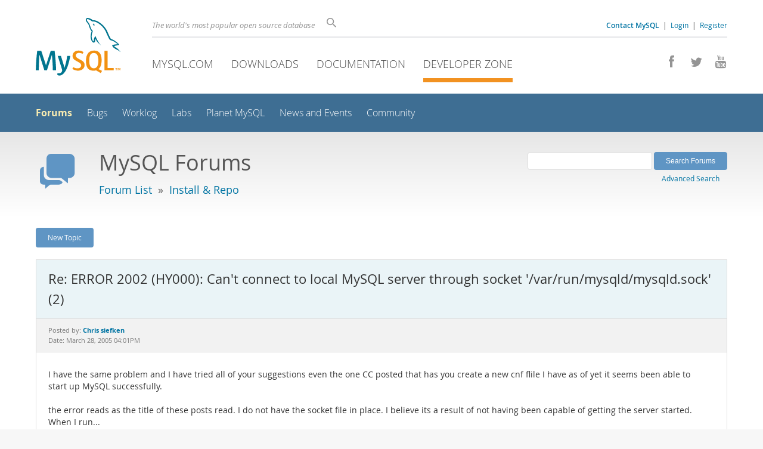

--- FILE ---
content_type: text/html; charset=UTF-8
request_url: https://forums.mysql.com/read.php?11,9689,20155,quote=1
body_size: 8982
content:
<!DOCTYPE html>
<html lang="en" class="svg no-js">
<head>
    <meta charset="utf-8" />
    <!--[if IE ]>
    <meta http-equiv="X-UA-Compatible" content="IE=Edge,chrome=1" />
    <![endif]-->
    <meta name="viewport" content="width=device-width, initial-scale=1.0">
    <meta name="Language" content="en">
    

    <title>MySQL :: Re: ERROR 2002 (HY000): Can&amp;#039;t connect to local MySQL server through socket &amp;#039;/var/run/mysqld/mysqld.sock&amp;#039; (2)</title>
    <link rel="stylesheet" media="all" href="https://labs.mysql.com/common/css/main-20250803.min.css" />
    <link rel="stylesheet" media="all" href="https://labs.mysql.com/common/css/page-20250803.min.css" />
    <link rel="stylesheet" media="print" href="https://labs.mysql.com/common/css/print-20250803.min.css" />
    <link rel="stylesheet" href="/templates/mysql/phorum201705.css" />
    <link rel="shortcut icon" href="/common/themes/sakila/favicon.ico" />
    
    <script async="async" type="text/javascript" src='https://consent.truste.com/notice?domain=oracle.com&c=teconsent&js=bb&noticeType=bb&text=true&cdn=1&pcookie&gtm=1' crossorigin></script>
    <script src="https://www.oracle.com/assets/truste-oraclelib.js"></script>
    
    <script>(function(H){ H.className=H.className.replace(/\bno-js\b/,'js') })(document.documentElement)</script>
    <script src="https://labs.mysql.com/common/js/site-20250121.min.js"></script>
    <script type="text/javascript" src="//forums.mysql.com/javascript.php?11"></script>
    
    <!--[if lt IE 9]>
        <script src="https://labs.mysql.com/common/js/vendor/html5shiv-printshiv-3.7.2.min.js"></script>
        <script src="https://labs.mysql.com/common/js/vendor/respond-1.4.2.min.js"></script>
    <![endif]-->

                              <script>!function(e){var n="https://s.go-mpulse.net/boomerang/";if("False"=="True")e.BOOMR_config=e.BOOMR_config||{},e.BOOMR_config.PageParams=e.BOOMR_config.PageParams||{},e.BOOMR_config.PageParams.pci=!0,n="https://s2.go-mpulse.net/boomerang/";if(window.BOOMR_API_key="E6BB6-B37B4-898B7-F97BA-BBCDB",function(){function e(){if(!o){var e=document.createElement("script");e.id="boomr-scr-as",e.src=window.BOOMR.url,e.async=!0,i.parentNode.appendChild(e),o=!0}}function t(e){o=!0;var n,t,a,r,d=document,O=window;if(window.BOOMR.snippetMethod=e?"if":"i",t=function(e,n){var t=d.createElement("script");t.id=n||"boomr-if-as",t.src=window.BOOMR.url,BOOMR_lstart=(new Date).getTime(),e=e||d.body,e.appendChild(t)},!window.addEventListener&&window.attachEvent&&navigator.userAgent.match(/MSIE [67]\./))return window.BOOMR.snippetMethod="s",void t(i.parentNode,"boomr-async");a=document.createElement("IFRAME"),a.src="about:blank",a.title="",a.role="presentation",a.loading="eager",r=(a.frameElement||a).style,r.width=0,r.height=0,r.border=0,r.display="none",i.parentNode.appendChild(a);try{O=a.contentWindow,d=O.document.open()}catch(_){n=document.domain,a.src="javascript:var d=document.open();d.domain='"+n+"';void(0);",O=a.contentWindow,d=O.document.open()}if(n)d._boomrl=function(){this.domain=n,t()},d.write("<bo"+"dy onload='document._boomrl();'>");else if(O._boomrl=function(){t()},O.addEventListener)O.addEventListener("load",O._boomrl,!1);else if(O.attachEvent)O.attachEvent("onload",O._boomrl);d.close()}function a(e){window.BOOMR_onload=e&&e.timeStamp||(new Date).getTime()}if(!window.BOOMR||!window.BOOMR.version&&!window.BOOMR.snippetExecuted){window.BOOMR=window.BOOMR||{},window.BOOMR.snippetStart=(new Date).getTime(),window.BOOMR.snippetExecuted=!0,window.BOOMR.snippetVersion=12,window.BOOMR.url=n+"E6BB6-B37B4-898B7-F97BA-BBCDB";var i=document.currentScript||document.getElementsByTagName("script")[0],o=!1,r=document.createElement("link");if(r.relList&&"function"==typeof r.relList.supports&&r.relList.supports("preload")&&"as"in r)window.BOOMR.snippetMethod="p",r.href=window.BOOMR.url,r.rel="preload",r.as="script",r.addEventListener("load",e),r.addEventListener("error",function(){t(!0)}),setTimeout(function(){if(!o)t(!0)},3e3),BOOMR_lstart=(new Date).getTime(),i.parentNode.appendChild(r);else t(!1);if(window.addEventListener)window.addEventListener("load",a,!1);else if(window.attachEvent)window.attachEvent("onload",a)}}(),"".length>0)if(e&&"performance"in e&&e.performance&&"function"==typeof e.performance.setResourceTimingBufferSize)e.performance.setResourceTimingBufferSize();!function(){if(BOOMR=e.BOOMR||{},BOOMR.plugins=BOOMR.plugins||{},!BOOMR.plugins.AK){var n=""=="true"?1:0,t="",a="amj6ltqxhvvoq2l2cpga-f-d5ead349f-clientnsv4-s.akamaihd.net",i="false"=="true"?2:1,o={"ak.v":"39","ak.cp":"1334304","ak.ai":parseInt("802521",10),"ak.ol":"0","ak.cr":9,"ak.ipv":4,"ak.proto":"h2","ak.rid":"6d042a1c","ak.r":45721,"ak.a2":n,"ak.m":"dscx","ak.n":"essl","ak.bpcip":"3.19.229.0","ak.cport":48398,"ak.gh":"23.33.25.20","ak.quicv":"","ak.tlsv":"tls1.3","ak.0rtt":"","ak.0rtt.ed":"","ak.csrc":"-","ak.acc":"","ak.t":"1769608140","ak.ak":"hOBiQwZUYzCg5VSAfCLimQ==[base64]/+rYs+zbhEHrC/tNvxnloUOcE0uQtC5k+BWV+ccK3F8YxBi6SAAZBS1norMicCKyHqc1S9cptXAQOSsUSoL0bc7BqdaJmSxwvZCg5Bt1g5FoCYeAI6aEBjFoKgsaWVfxWDbLJhbGTx013zwUfkQdc=","ak.pv":"16","ak.dpoabenc":"","ak.tf":i};if(""!==t)o["ak.ruds"]=t;var r={i:!1,av:function(n){var t="http.initiator";if(n&&(!n[t]||"spa_hard"===n[t]))o["ak.feo"]=void 0!==e.aFeoApplied?1:0,BOOMR.addVar(o)},rv:function(){var e=["ak.bpcip","ak.cport","ak.cr","ak.csrc","ak.gh","ak.ipv","ak.m","ak.n","ak.ol","ak.proto","ak.quicv","ak.tlsv","ak.0rtt","ak.0rtt.ed","ak.r","ak.acc","ak.t","ak.tf"];BOOMR.removeVar(e)}};BOOMR.plugins.AK={akVars:o,akDNSPreFetchDomain:a,init:function(){if(!r.i){var e=BOOMR.subscribe;e("before_beacon",r.av,null,null),e("onbeacon",r.rv,null,null),r.i=!0}return this},is_complete:function(){return!0}}}}()}(window);</script></head>

<body class="no-sidebar forums">
<div class="page-wrapper">
    <header>
        <a href="https://dev.mysql.com/" title="MySQL" id="l1-home-link"></a>
        <div id="l1-nav-container">
            <div id="l1-line1">
                <div id="l1-auth-links">
                    <a href="https://www.mysql.com/about/contact/"><b>Contact MySQL</b></a>
                    <span id="l1-contact-separator">&nbsp;|&nbsp;</span>
                    <span id="l1-contact-separator-br"><br /></span>
                    
                        <a href="https://dev.mysql.com/auth/login/?dest=http%3A%2F%2Fforums.mysql.com%2Fread.php%3F11%2C9689%2C20155%2Cquote%3D1">Login</a> &nbsp;|&nbsp; 
                        <a href="https://dev.mysql.com/auth/register/">Register</a>
                    
                </div>
                <div id="l1-lhs">
                    <div id="l1-slogan">
                        The world's most popular open source database
                    </div>
                    <div id="l1-search-box">
                        <form id="l1-search-form" method="get" action="https://search.oracle.com/mysql">
                        <input type="hidden" name="app" value="mysql" />
                        <input id="l1-search-input" type="search" class="icon-search" placeholder="Search" aria-label="Search" name="q" />
                        </form>
                    </div>
                </div>
            </div>
            <div id="l1-line2">
                <div class="social-icons">
                    <a title="Join us on Facebook" href="http://www.facebook.com/mysql"><span class="icon-facebook"></span></a>
                    <a title="Follow us on Twitter" href="https://twitter.com/#!/mysql"><span class="icon-twitter"></span></a>
                    <a title="Visit our YouTube channel" href="http://www.youtube.com/mysqlchannel"><span class="icon-youtube"></span></a>
                </div>
                <ul id="l1-nav">
                    <li>
                        <a href="https://www.mysql.com/">MySQL.com</a>
                    </li><li>
                        <a href="https://www.mysql.com/downloads/">Downloads</a>
                    </li><li>
                        <a href="https://dev.mysql.com/doc/">Documentation</a>
                    </li><li class="active">
                        <a href="https://dev.mysql.com/">Developer Zone</a>
                    </li>
                </ul>
            </div>
        </div>
        <div id="sub-header">
            <div id="l2-nav-container">
                <div id="l2-nav-toggle">
                    <span class="icon-three-bars"></span>
                </div>
                <a class="button nav-button-3" href="https://dev.mysql.com/doc/"><span class="icon-books"></span> Documentation</a>
                <a class="button nav-button-2" href="https://www.mysql.com/downloads/"><span class="icon-download-thin"></span> Downloads</a>
                <a class="button nav-button-1" href="https://www.mysql.com/"><span class="icon-sakila"></span> MySQL.com</a>
                <div id="l2-search-toggle">
                    <span class="icon-search"></span>
                </div>
                <div id="l2-site-icon">
                                                                                                                                                                                                                                        <span class="icon-code"></span>
                                                                                                                                                                                                                                                                                                                                                                                                                                                                                                                                </div>
                <div id="l1-section-title">
                    <span id="l1-section-label">
                        <a href="https://dev.mysql.com/">Developer Zone</a>
                    </span>
                </div>
                <nav>
                    <ul id="l2-nav">
                        <li class="active"><a class="active" href="https://forums.mysql.com/">Forums</a></li>
                        <li class=""><a href="https://bugs.mysql.com/">Bugs</a></li>
                        <li class=""><a href="https://dev.mysql.com/worklog/">Worklog</a></li>
                        <li class=""><a href="https://labs.mysql.com/">Labs</a></li>
                        <li class=""><a href="https://planet.mysql.com/">Planet MySQL</a></li>
                        <li class=""><a href="https://www.mysql.com/news-and-events/web-seminars/">News and Events</a></li>
                        <li class=" last"><a href="https://dev.mysql.com/community/">Community</a></li>
                        <li class="other-section"><a href="https://www.mysql.com/">MySQL.com</a></li>
                        <li class="other-section"><a href="https://www.mysql.com/downloads/">Downloads</a></li>
                        <li class="other-section"><a href="https://dev.mysql.com/doc/">Documentation</a></li>
                    </ul>
                </nav>
            </div>
            <div id="l3-search-container"></div>
            <div id="top-orange"><span id="section-nav">Section Menu: &nbsp; </span></div>
        </div>
    </header>
    <div id="page">
        <div role="main" id="main">
            <div class="header-banner">
                <div class="header-banner-icon">
                    <span class="icon-bubbles"></span>
                </div>
                <div class="header-banner-text">
                    MySQL Forums
                    <br />
                    <span class="header-banner-subtitle">
                    
                        <a href="/">Forum List</a>
                        
                            &nbsp;&raquo;&nbsp;
                            
                            <a href="/list.php?11">Install & Repo</a>
                            
                        
                    
                    </span>
                </div>
            
            </div>
            <div id="content">

<!-- header.tpl -->
<div class="PDDiv">

<!-- read_threads.tpl -->

<!-- top_nav.tpl -->



<div class="hbuttonbox">

    <div id="header-search-form" class="page-read">
        <form action="search.php" method="get">
        <input type="hidden" name="forum_id" value="11" />
        <input type="hidden" name="match_forum" value="ALL" />
        <input type="hidden" name="match_dates" value="365" />
        <input type="hidden" name="match_type" value="ALL" />
        <input type="text" name="search" size="25" value="" class="header-search-box" />
        <input type="submit" value="Search Forums" class="forum-btn" />
        <span id="advanced-search-link"><br /><a class="" href="https://forums.mysql.com/search.php?11">Advanced Search</a></span>
        </form>
    </div>

    

    
    <div class="fbuttonbox">
        <a class="forum-btn" href="https://forums.mysql.com/posting.php?11">New Topic</a>
    </div>
    
    
    

    

    

</div>

<br class="clear" />



<div class="phorum-message-wrapper">
    <div class="phorum-message-subject">Re: ERROR 2002 (HY000): Can&#039;t connect to local MySQL server through socket &#039;/var/run/mysqld/mysqld.sock&#039; (2)</div>
    <div class="phorum-message-envelope">
	Posted by: <a href="https://forums.mysql.com/profile.php?11,266473"><strong>Chris siefken</strong></a>

	
	<br />
	Date: March 28, 2005 04:01PM
    </div>
    <br />
    <div class="phorum-message"> I have the same problem and I have tried all of your suggestions even the one CC posted that has you create a new cnf flile I have as of yet it seems been able to start up MySQL successfully.<br />
<br />
the error reads as the title of these posts read. I do not have the socket file in place. I believe its a result of not having been capable of getting the server started. When I run...<br />
<br />
# service mysql start<br />
<br />
I get no returned value. I have tried the permssions and creating a cnf file any help would be nice... I really need to figure this out to move on to PHP 5. thankfully I started this transition on a test box or I would be upset.<br />
<br />
I have also tried.<br />
mysqld<br />
mysql<br />
<br />
&quot;whereis&quot; finds both a mysql and an mysqld.<br />
<br />
I am also running gnome and the gui says the service starts normally but everything points to it no actually being started.<br />
<br />
system details:<br />
-------------------<br />
RedHat Fedura Core 3<br />
MySQL 3.XXX un installed<br />
Supporting libraries for MySQL 3.XXX Un installed.<br />
<br />
more or less the standard system config from there.<br />
128 Mb RAM<br />
1.2 ghz AMD something<br />
(painfully slow but its not my production machine.)<br />
<br />
Thanks in advance.<br />
Chris</div><br />

</div>



<div class="PhorumNavBlock">
<div class="phorum-message-navigate"><span class="PhorumNavHeading">Navigate:</span>&nbsp;<a class="PhorumNavLink" href="https://forums.mysql.com/read.php?11,9689,20066#msg-20066">Previous Message</a>&bull; <a class="PhorumNavLink" href="https://forums.mysql.com/read.php?11,9689,20301#msg-20301">Next Message</a></div>

<span class="PhorumNavHeading PhorumHeadingLeft">Options:</span>
<a class="PhorumNavLink" href="https://forums.mysql.com/read.php?11,9689,20155#REPLY">Reply</a>&bull;
<a class="PhorumNavLink" href="https://forums.mysql.com/read.php?11,9689,20155,quote=1#REPLY">Quote</a>

</div>

<br />
<br />


<div class="tbl-read-thread tbl" id="tbl-std">
    <div class="tbl-head-row">
        <div class="tbl-head-cell tbl-list-subject">Subject</div>

        <div class="tbl-head-cell tbl-list-written-by">Written By</div>
        <div class="tbl-head-cell tbl-list-posted">Posted</div>
    </div>


    <div class="tbl-row">
        <div class="tbl-cell tbl-list-subject" style="padding-left: 15px">
                        <a href="https://forums.mysql.com/read.php?11,9689,9689#msg-9689">ERROR 2002 (HY000): Can&#039;t connect to local MySQL server through socket &#039;/var/run/mysqld/mysqld.sock&#039; (2)</a>
            <span class="phorum-new-flag"></span>
                        
        </div>
    

        <div class="tbl-cell tbl-list-written-by">
            <a href="https://forums.mysql.com/profile.php?11,214206">enora doku</a>
        </div>
        <div class="tbl-cell tbl-list-posted">
            December 27, 2004 10:17AM
        </div>
    </div>

    <div class="tbl-row">
        <div class="tbl-cell tbl-list-subject" style="padding-left: 35px">
                        <a href="https://forums.mysql.com/read.php?11,9689,11636#msg-11636">Re: ERROR 2002 (HY000): Can&#039;t connect to local MySQL server through socket &#039;/var/run/mysqld/mysqld.sock&#039; (2)</a>
            <span class="phorum-new-flag"></span>
                        
        </div>
    

        <div class="tbl-cell tbl-list-written-by">
            <a href="https://forums.mysql.com/profile.php?11,223749">V</a>
        </div>
        <div class="tbl-cell tbl-list-posted">
            January 14, 2005 05:37PM
        </div>
    </div>

    <div class="tbl-row">
        <div class="tbl-cell tbl-list-subject" style="padding-left: 55px">
                        <a href="https://forums.mysql.com/read.php?11,9689,217304#msg-217304">Re: ERROR 2002 (HY000): Can&#039;t connect to local MySQL server through socket &#039;/var/run/mysqld/mysqld.sock&#039; (2)</a>
            <span class="phorum-new-flag"></span>
                        
        </div>
    

        <div class="tbl-cell tbl-list-written-by">
            <a href="https://forums.mysql.com/profile.php?11,2420044">Aubrey Ramesega</a>
        </div>
        <div class="tbl-cell tbl-list-posted">
            July 07, 2008 03:07AM
        </div>
    </div>

    <div class="tbl-row">
        <div class="tbl-cell tbl-list-subject" style="padding-left: 75px">
                        <a href="https://forums.mysql.com/read.php?11,9689,217411#msg-217411">Re: ERROR 2002 (HY000): Can&#039;t connect to local MySQL server through socket &#039;/var/run/mysqld/mysqld.sock&#039; (2)</a>
            <span class="phorum-new-flag"></span>
                        
        </div>
    

        <div class="tbl-cell tbl-list-written-by">
            <a href="https://forums.mysql.com/profile.php?11,947552">angela cornelius</a>
        </div>
        <div class="tbl-cell tbl-list-posted">
            July 07, 2008 04:36PM
        </div>
    </div>

    <div class="tbl-row">
        <div class="tbl-cell tbl-list-subject" style="padding-left: 95px">
                        <a href="https://forums.mysql.com/read.php?11,9689,234247#msg-234247">Re: ERROR 2002 (HY000): Can&#039;t connect to local MySQL server through socket &#039;/var/run/mysqld/mysqld.sock&#039; (2)</a>
            <span class="phorum-new-flag"></span>
                        
        </div>
    

        <div class="tbl-cell tbl-list-written-by">
            <a href="https://forums.mysql.com/profile.php?11,2890228">laser_zz laser</a>
        </div>
        <div class="tbl-cell tbl-list-posted">
            November 13, 2008 09:05PM
        </div>
    </div>

    <div class="tbl-row">
        <div class="tbl-cell tbl-list-subject" style="padding-left: 55px">
                        <a href="https://forums.mysql.com/read.php?11,9689,235723#msg-235723">Re: ERROR 2002 (HY000): Can&#039;t connect to local MySQL server through socket &#039;/var/run/mysqld/mysqld.sock&#039; (2)</a>
            <span class="phorum-new-flag"></span>
                        
        </div>
    

        <div class="tbl-cell tbl-list-written-by">
            <a href="https://forums.mysql.com/profile.php?11,2227283">Leonardo Sevilla</a>
        </div>
        <div class="tbl-cell tbl-list-posted">
            November 24, 2008 06:51PM
        </div>
    </div>

    <div class="tbl-row">
        <div class="tbl-cell tbl-list-subject" style="padding-left: 35px">
                        <a href="https://forums.mysql.com/read.php?11,9689,13272#msg-13272">Re: ERROR 2002 (HY000): Can&#039;t connect to local MySQL server through socket &#039;/var/run/mysqld/mysqld.sock&#039; (2)</a>
            <span class="phorum-new-flag"></span>
                        
        </div>
    

        <div class="tbl-cell tbl-list-written-by">
            <a href="https://forums.mysql.com/profile.php?11,167882">Lukas Ziegler</a>
        </div>
        <div class="tbl-cell tbl-list-posted">
            January 28, 2005 10:29AM
        </div>
    </div>

    <div class="tbl-row">
        <div class="tbl-cell tbl-list-subject" style="padding-left: 55px">
                        <a href="https://forums.mysql.com/read.php?11,9689,13486#msg-13486">Re: ERROR 2002 (HY000): Can&#039;t connect to local MySQL server through socket &#039;/var/run/mysqld/mysqld.sock&#039; (2)</a>
            <span class="phorum-new-flag"></span>
                        
        </div>
    

        <div class="tbl-cell tbl-list-written-by">
            <a href="https://forums.mysql.com/profile.php?11,233169">hossam hassan</a>
        </div>
        <div class="tbl-cell tbl-list-posted">
            January 30, 2005 08:10PM
        </div>
    </div>

    <div class="tbl-row">
        <div class="tbl-cell tbl-list-subject" style="padding-left: 55px">
                        <a href="https://forums.mysql.com/read.php?11,9689,14974#msg-14974">Re: ERROR 2002 (HY000): Can&#039;t connect to local MySQL server through socket &#039;/var/run/mysqld/mysqld.sock&#039; (2)</a>
            <span class="phorum-new-flag"></span>
                        
        </div>
    

        <div class="tbl-cell tbl-list-written-by">
            <a href="https://forums.mysql.com/profile.php?11,240488">Bernard Wilmus</a>
        </div>
        <div class="tbl-cell tbl-list-posted">
            February 11, 2005 04:47AM
        </div>
    </div>

    <div class="tbl-row">
        <div class="tbl-cell tbl-list-subject" style="padding-left: 75px">
                        <a href="https://forums.mysql.com/read.php?11,9689,16123#msg-16123">Re: ERROR 2002 (HY000): Can&#039;t connect to local MySQL server through socket &#039;/var/run/mysqld/mysqld.sock&#039; (2)</a>
            <span class="phorum-new-flag"></span>
                        
        </div>
    

        <div class="tbl-cell tbl-list-written-by">
            <a href="https://forums.mysql.com/profile.php?11,245832">Adrian Villy</a>
        </div>
        <div class="tbl-cell tbl-list-posted">
            February 20, 2005 09:51PM
        </div>
    </div>

    <div class="tbl-row">
        <div class="tbl-cell tbl-list-subject" style="padding-left: 75px">
                        <a href="https://forums.mysql.com/read.php?11,9689,21723#msg-21723">Re: ERROR 2002 (HY000): Can&#039;t connect to local MySQL server through socket &#039;/var/run/mysqld/mysqld.sock&#039; (61)</a>
            <span class="phorum-new-flag"></span>
                        
        </div>
    

        <div class="tbl-cell tbl-list-written-by">
            <a href="https://forums.mysql.com/profile.php?11,273445">Jaime Andrés Dávila Guerra</a>
        </div>
        <div class="tbl-cell tbl-list-posted">
            April 09, 2005 05:57PM
        </div>
    </div>

    <div class="tbl-row">
        <div class="tbl-cell tbl-list-subject" style="padding-left: 95px">
                        <a href="https://forums.mysql.com/read.php?11,9689,131127#msg-131127">Re: ERROR 2002 (HY000): Can&#039;t connect to local MySQL server through socket &#039;/var/run/mysqld/mysqld.sock&#039; (61)</a>
            <span class="phorum-new-flag"></span>
                        
        </div>
    

        <div class="tbl-cell tbl-list-written-by">
            <a href="https://forums.mysql.com/profile.php?11,742418">Mezbaur Rahman</a>
        </div>
        <div class="tbl-cell tbl-list-posted">
            December 14, 2006 10:48AM
        </div>
    </div>

    <div class="tbl-row">
        <div class="tbl-cell tbl-list-subject" style="padding-left: 55px">
                        <a href="https://forums.mysql.com/read.php?11,9689,130262#msg-130262">Re: ERROR 2002 (HY000): Can&#039;t connect to local MySQL server through socket &#039;/var/run/mysqld/mysqld.sock&#039; (2)</a>
            <span class="phorum-new-flag"></span>
                        
        </div>
    

        <div class="tbl-cell tbl-list-written-by">
            <a href="https://forums.mysql.com/profile.php?11,748126">prashant gotmare</a>
        </div>
        <div class="tbl-cell tbl-list-posted">
            December 08, 2006 02:35AM
        </div>
    </div>

    <div class="tbl-row">
        <div class="tbl-cell tbl-list-subject" style="padding-left: 35px">
                        <a href="https://forums.mysql.com/read.php?11,9689,13509#msg-13509">Re: ERROR 2002 (HY000): Can&#039;t connect to local MySQL server through socket &#039;/var/run/mysqld/mysqld.sock&#039; (2)</a>
            <span class="phorum-new-flag"></span>
                        
        </div>
    

        <div class="tbl-cell tbl-list-written-by">
            <a href="https://forums.mysql.com/profile.php?11,233169">hossam hassan</a>
        </div>
        <div class="tbl-cell tbl-list-posted">
            January 31, 2005 01:22AM
        </div>
    </div>

    <div class="tbl-row">
        <div class="tbl-cell tbl-list-subject" style="padding-left: 55px">
                        <a href="https://forums.mysql.com/read.php?11,9689,13786#msg-13786">Re: ERROR 2002 (HY000): Can&#039;t connect to local MySQL server through socket &#039;/var/run/mysqld/mysqld.sock&#039; (2)</a>
            <span class="phorum-new-flag"></span>
                        
        </div>
    

        <div class="tbl-cell tbl-list-written-by">
            <a href="https://forums.mysql.com/profile.php?11,235093">samit basak</a>
        </div>
        <div class="tbl-cell tbl-list-posted">
            February 02, 2005 03:26AM
        </div>
    </div>

    <div class="tbl-row">
        <div class="tbl-cell tbl-list-subject" style="padding-left: 75px">
                        <a href="https://forums.mysql.com/read.php?11,9689,16376#msg-16376">Re: ERROR 2002 (HY000): Can&#039;t connect to local MySQL server through socket &#039;/var/run/mysqld/mysqld.sock&#039; (2)</a>
            <span class="phorum-new-flag"></span>
                        
        </div>
    

        <div class="tbl-cell tbl-list-written-by">
            <a href="https://forums.mysql.com/profile.php?11,247207">ssjdillius</a>
        </div>
        <div class="tbl-cell tbl-list-posted">
            February 23, 2005 01:41AM
        </div>
    </div>

    <div class="tbl-row">
        <div class="tbl-cell tbl-list-subject" style="padding-left: 95px">
                        <a href="https://forums.mysql.com/read.php?11,9689,16404#msg-16404">Re: ERROR 2002 (HY000): Can&#039;t connect to local MySQL server through socket &#039;/var/run/mysqld/mysqld.sock&#039; (2)</a>
            <span class="phorum-new-flag"></span>
                        
        </div>
    

        <div class="tbl-cell tbl-list-written-by">
            <a href="https://forums.mysql.com/profile.php?11,247391">BreNet GmbH</a>
        </div>
        <div class="tbl-cell tbl-list-posted">
            February 23, 2005 07:03AM
        </div>
    </div>

    <div class="tbl-row">
        <div class="tbl-cell tbl-list-subject" style="padding-left: 115px">
                        <a href="https://forums.mysql.com/read.php?11,9689,16515#msg-16515">Re: ERROR 2002 (HY000): Can&#039;t connect to local MySQL server through socket &#039;/var/run/mysqld/mysqld.sock&#039; (2)</a>
            <span class="phorum-new-flag"></span>
                        
        </div>
    

        <div class="tbl-cell tbl-list-written-by">
            <a href="https://forums.mysql.com/profile.php?11,248064">Martin Stephen</a>
        </div>
        <div class="tbl-cell tbl-list-posted">
            February 24, 2005 06:58AM
        </div>
    </div>

    <div class="tbl-row">
        <div class="tbl-cell tbl-list-subject" style="padding-left: 135px">
                        <a href="https://forums.mysql.com/read.php?11,9689,16554#msg-16554">Re: ERROR 2002 (HY000): Can&#039;t connect to local MySQL server through socket &#039;/var/run/mysqld/mysqld.sock&#039; (2)</a>
            <span class="phorum-new-flag"></span>
                        
        </div>
    

        <div class="tbl-cell tbl-list-written-by">
            <a href="https://forums.mysql.com/profile.php?11,247391">BreNet GmbH</a>
        </div>
        <div class="tbl-cell tbl-list-posted">
            February 24, 2005 11:15AM
        </div>
    </div>

    <div class="tbl-row">
        <div class="tbl-cell tbl-list-subject" style="padding-left: 135px">
                        <a href="https://forums.mysql.com/read.php?11,9689,214574#msg-214574">Re: ERROR 2002 (HY000): Can&#039;t connect to local MySQL server through socket &#039;/var/run/mysqld/mysqld.sock&#039; (2)</a>
            <span class="phorum-new-flag"></span>
                        
        </div>
    

        <div class="tbl-cell tbl-list-written-by">
            <a href="https://forums.mysql.com/profile.php?11,684698">Marty Van Diest</a>
        </div>
        <div class="tbl-cell tbl-list-posted">
            June 17, 2008 12:35PM
        </div>
    </div>

    <div class="tbl-row">
        <div class="tbl-cell tbl-list-subject" style="padding-left: 75px">
                        <a href="https://forums.mysql.com/read.php?11,9689,209077#msg-209077">Re: ERROR 2002 (HY000): Can&#039;t connect to local MySQL server through socket &#039;/var/run/mysqld/mysqld.sock&#039; (2)</a>
            <span class="phorum-new-flag"></span>
                        
        </div>
    

        <div class="tbl-cell tbl-list-written-by">
            <a href="https://forums.mysql.com/profile.php?11,2238262">suryadi sabani</a>
        </div>
        <div class="tbl-cell tbl-list-posted">
            May 09, 2008 07:23PM
        </div>
    </div>

    <div class="tbl-row">
        <div class="tbl-cell tbl-list-subject" style="padding-left: 35px">
                        <a href="https://forums.mysql.com/read.php?11,9689,17177#msg-17177">Re: ERROR 2002 (HY000): Can&#039;t connect to local MySQL server through socket &#039;/var/run/mysqld/mysqld.sock&#039; (2)</a>
            <span class="phorum-new-flag"></span>
                        
        </div>
    

        <div class="tbl-cell tbl-list-written-by">
            <a href="https://forums.mysql.com/profile.php?11,251456">Heinrich Krupp</a>
        </div>
        <div class="tbl-cell tbl-list-posted">
            March 02, 2005 06:46AM
        </div>
    </div>

    <div class="tbl-row">
        <div class="tbl-cell tbl-list-subject" style="padding-left: 55px">
                        <a href="https://forums.mysql.com/read.php?11,9689,17291#msg-17291">Re: ERROR 2002 (HY000): Can&#039;t connect to local MySQL server through socket : please read also this thread</a>
            <span class="phorum-new-flag"></span>
                        
        </div>
    

        <div class="tbl-cell tbl-list-written-by">
            <a href="https://forums.mysql.com/profile.php?11,243303">Benjamin Gonay</a>
        </div>
        <div class="tbl-cell tbl-list-posted">
            March 03, 2005 02:51AM
        </div>
    </div>

    <div class="tbl-row">
        <div class="tbl-cell tbl-list-subject" style="padding-left: 75px">
                        <a href="https://forums.mysql.com/read.php?11,9689,20060#msg-20060">Re: ERROR 2002 (HY000): Can&#039;t connect to local MySQL server through socket : please read also this thread</a>
            <span class="phorum-new-flag"></span>
                        
        </div>
    

        <div class="tbl-cell tbl-list-written-by">
            <a href="https://forums.mysql.com/profile.php?11,266068">c c</a>
        </div>
        <div class="tbl-cell tbl-list-posted">
            March 28, 2005 12:43AM
        </div>
    </div>

    <div class="tbl-row">
        <div class="tbl-cell tbl-list-subject" style="padding-left: 35px">
                        <a href="https://forums.mysql.com/read.php?11,9689,20066#msg-20066">Re: ERROR 2002 (HY000): Can&#039;t connect to local MySQL server through socket &#039;/var/run/mysqld/mysqld.sock&#039; (2)</a>
            <span class="phorum-new-flag"></span>
                        
        </div>
    

        <div class="tbl-cell tbl-list-written-by">
            <a href="https://forums.mysql.com/profile.php?11,266097">Peter Ludanyi</a>
        </div>
        <div class="tbl-cell tbl-list-posted">
            March 28, 2005 02:02AM
        </div>
    </div>

    <div class="tbl-row">
        <div class="tbl-cell tbl-list-subject" style="padding-left: 35px">
            <b>Re: ERROR 2002 (HY000): Can&#039;t connect to local MySQL server through socket &#039;/var/run/mysqld/mysqld.sock&#039; (2)</b>            
        </div>
    

        <div class="tbl-cell tbl-list-written-by">
            <a href="https://forums.mysql.com/profile.php?11,266473">Chris siefken</a>
        </div>
        <div class="tbl-cell tbl-list-posted">
            March 28, 2005 04:01PM
        </div>
    </div>

    <div class="tbl-row">
        <div class="tbl-cell tbl-list-subject" style="padding-left: 55px">
                        <a href="https://forums.mysql.com/read.php?11,9689,20301#msg-20301">Re: ERROR 2002 (HY000): Can&#039;t connect to local MySQL server through socket &#039;/var/run/mysqld/mysqld.sock&#039; (2)</a>
            <span class="phorum-new-flag"></span>
                        
        </div>
    

        <div class="tbl-cell tbl-list-written-by">
            <a href="https://forums.mysql.com/profile.php?11,257705">Robin Whitlock</a>
        </div>
        <div class="tbl-cell tbl-list-posted">
            March 29, 2005 10:42AM
        </div>
    </div>

    <div class="tbl-row">
        <div class="tbl-cell tbl-list-subject" style="padding-left: 75px">
                        <a href="https://forums.mysql.com/read.php?11,9689,20334#msg-20334">Re: ERROR 2002 (HY000): Can&#039;t connect to local MySQL server through socket &#039;/var/run/mysqld/mysqld.sock&#039; (2)</a>
            <span class="phorum-new-flag"></span>
                        
        </div>
    

        <div class="tbl-cell tbl-list-written-by">
            <a href="https://forums.mysql.com/profile.php?11,246786">Stephane Savage</a>
        </div>
        <div class="tbl-cell tbl-list-posted">
            March 29, 2005 05:04PM
        </div>
    </div>

    <div class="tbl-row">
        <div class="tbl-cell tbl-list-subject" style="padding-left: 75px">
                        <a href="https://forums.mysql.com/read.php?11,9689,149610#msg-149610">Re: ERROR 2002 (HY000): Can&#039;t connect to local MySQL server through socket &#039;/var/run/mysqld/mysqld.sock&#039; (2)</a>
            <span class="phorum-new-flag"></span>
                        
        </div>
    

        <div class="tbl-cell tbl-list-written-by">
            <a href="https://forums.mysql.com/profile.php?11,900264">Tim Moriarity</a>
        </div>
        <div class="tbl-cell tbl-list-posted">
            April 19, 2007 04:18PM
        </div>
    </div>

    <div class="tbl-row">
        <div class="tbl-cell tbl-list-subject" style="padding-left: 35px">
                        <a href="https://forums.mysql.com/read.php?11,9689,21483#msg-21483">Re: ERROR 2002 (HY000): Can&#039;t connect to local MySQL server through socket &#039;/var/run/mysqld/mysqld.sock&#039; (2)</a>
            <span class="phorum-new-flag"></span>
                        
        </div>
    

        <div class="tbl-cell tbl-list-written-by">
            <a href="https://forums.mysql.com/profile.php?11,269252">John Speerin</a>
        </div>
        <div class="tbl-cell tbl-list-posted">
            April 07, 2005 12:20PM
        </div>
    </div>

    <div class="tbl-row">
        <div class="tbl-cell tbl-list-subject" style="padding-left: 55px">
                        <a href="https://forums.mysql.com/read.php?11,9689,21689#msg-21689">Re: ERROR 2002 (HY000): Can&#039;t connect to local MySQL server through socket &#039;/var/run/mysqld/mysqld.sock&#039; (2)</a>
            <span class="phorum-new-flag"></span>
                        
        </div>
    

        <div class="tbl-cell tbl-list-written-by">
            <a href="https://forums.mysql.com/profile.php?11,273219">Ash</a>
        </div>
        <div class="tbl-cell tbl-list-posted">
            April 09, 2005 06:49AM
        </div>
    </div>

    <div class="tbl-row">
        <div class="tbl-cell tbl-list-subject" style="padding-left: 75px">
                        <a href="https://forums.mysql.com/read.php?11,9689,22085#msg-22085">Re: ERROR 2002 (HY000): Can&#039;t connect to local MySQL server through socket &#039;/var/run/mysqld/mysqld.sock&#039; (2)</a>
            <span class="phorum-new-flag"></span>
                        
        </div>
    

        <div class="tbl-cell tbl-list-written-by">
            <a href="https://forums.mysql.com/profile.php?11,275355">Robert Glastra</a>
        </div>
        <div class="tbl-cell tbl-list-posted">
            April 13, 2005 03:00AM
        </div>
    </div>

    <div class="tbl-row">
        <div class="tbl-cell tbl-list-subject" style="padding-left: 35px">
                        <a href="https://forums.mysql.com/read.php?11,9689,22196#msg-22196">Re: ERROR 2002 (HY000): Can&#039;t connect to local MySQL server through socket &#039;/var/run/mysqld/mysqld.sock&#039; (2)</a>
            <span class="phorum-new-flag"></span>
                        
        </div>
    

        <div class="tbl-cell tbl-list-written-by">
            <a href="https://forums.mysql.com/profile.php?11,274714">hatem taleb</a>
        </div>
        <div class="tbl-cell tbl-list-posted">
            April 14, 2005 04:19AM
        </div>
    </div>

    <div class="tbl-row">
        <div class="tbl-cell tbl-list-subject" style="padding-left: 35px">
                        <a href="https://forums.mysql.com/read.php?11,9689,24584#msg-24584">Re: ERROR 2002 (HY000): Can&#039;t connect to local MySQL server through socket &#039;/var/run/mysqld/mysqld.sock&#039; (2)</a>
            <span class="phorum-new-flag"></span>
                        
        </div>
    

        <div class="tbl-cell tbl-list-written-by">
            <a href="https://forums.mysql.com/profile.php?11,214206">enora doku</a>
        </div>
        <div class="tbl-cell tbl-list-posted">
            May 03, 2005 09:24AM
        </div>
    </div>

    <div class="tbl-row">
        <div class="tbl-cell tbl-list-subject" style="padding-left: 35px">
                        <a href="https://forums.mysql.com/read.php?11,9689,25713#msg-25713">Re: ERROR 2002 (HY000): Can&#039;t connect to local MySQL server through socket &#039;/var/run/mysqld/mysqld.sock&#039; (2)</a>
            <span class="phorum-new-flag"></span>
                        
        </div>
    

        <div class="tbl-cell tbl-list-written-by">
            <a href="https://forums.mysql.com/profile.php?11,189976">Paolo Correnti</a>
        </div>
        <div class="tbl-cell tbl-list-posted">
            May 12, 2005 12:33AM
        </div>
    </div>

    <div class="tbl-row">
        <div class="tbl-cell tbl-list-subject" style="padding-left: 35px">
                        <a href="https://forums.mysql.com/read.php?11,9689,56886#msg-56886">Re: ERROR 2002 (HY000): Can&#039;t connect to local MySQL server through socket &#039;/var/run/mysqld/mysqld.sock&#039; (2)</a>
            <span class="phorum-new-flag"></span>
                        
        </div>
    

        <div class="tbl-cell tbl-list-written-by">
            <a href="https://forums.mysql.com/profile.php?11,82566">Neckros .</a>
        </div>
        <div class="tbl-cell tbl-list-posted">
            November 28, 2005 05:11PM
        </div>
    </div>

    <div class="tbl-row">
        <div class="tbl-cell tbl-list-subject" style="padding-left: 55px">
                        <a href="https://forums.mysql.com/read.php?11,9689,71099#msg-71099">Re: ERROR 2002 (HY000): Can&#039;t connect to local MySQL server through socket &#039;/var/run/mysqld/mysqld.sock&#039; (2)</a>
            <span class="phorum-new-flag"></span>
                        
        </div>
    

        <div class="tbl-cell tbl-list-written-by">
            <a href="https://forums.mysql.com/profile.php?11,467840">Darryl Allardice</a>
        </div>
        <div class="tbl-cell tbl-list-posted">
            February 19, 2006 04:10PM
        </div>
    </div>

    <div class="tbl-row">
        <div class="tbl-cell tbl-list-subject" style="padding-left: 75px">
                        <a href="https://forums.mysql.com/read.php?11,9689,86936#msg-86936">Re: ERROR 2002 (HY000): Can&#039;t connect to local MySQL server through socket &#039;/var/run/mysqld/mysqld.sock&#039; (2)</a>
            <span class="phorum-new-flag"></span>
                        
        </div>
    

        <div class="tbl-cell tbl-list-written-by">
            <a href="https://forums.mysql.com/profile.php?11,542334">Andre Vincent</a>
        </div>
        <div class="tbl-cell tbl-list-posted">
            May 02, 2006 05:13AM
        </div>
    </div>

    <div class="tbl-row">
        <div class="tbl-cell tbl-list-subject" style="padding-left: 35px">
                        <a href="https://forums.mysql.com/read.php?11,9689,90829#msg-90829">Re: ERROR 2002 (HY000): Can&#039;t connect to local MySQL server through socket &#039;/var/run/mysqld/mysqld.sock&#039; (2)</a>
            <span class="phorum-new-flag"></span>
                        
        </div>
    

        <div class="tbl-cell tbl-list-written-by">
            <a href="https://forums.mysql.com/profile.php?11,550354">thanit kebisiri</a>
        </div>
        <div class="tbl-cell tbl-list-posted">
            May 18, 2006 04:06PM
        </div>
    </div>

    <div class="tbl-row">
        <div class="tbl-cell tbl-list-subject" style="padding-left: 55px">
                        <a href="https://forums.mysql.com/read.php?11,9689,130804#msg-130804">Re: ERROR 2002 (HY000): Can&#039;t connect to local MySQL server through socket &#039;/var/run/mysqld/mysqld.sock&#039; (2)</a>
            <span class="phorum-new-flag"></span>
                        
        </div>
    

        <div class="tbl-cell tbl-list-written-by">
            <a href="https://forums.mysql.com/profile.php?11,751423">Tina Chang</a>
        </div>
        <div class="tbl-cell tbl-list-posted">
            December 12, 2006 11:01AM
        </div>
    </div>

    <div class="tbl-row">
        <div class="tbl-cell tbl-list-subject" style="padding-left: 75px">
                        <a href="https://forums.mysql.com/read.php?11,9689,133714#msg-133714">Re: ERROR 2002 (HY000): Can&#039;t connect to local MySQL server through socket &#039;/var/run/mysqld/mysqld.sock&#039; (2)</a>
            <span class="phorum-new-flag"></span>
                        
        </div>
    

        <div class="tbl-cell tbl-list-written-by">
            <a href="https://forums.mysql.com/profile.php?11,768492">mshanker1</a>
        </div>
        <div class="tbl-cell tbl-list-posted">
            January 05, 2007 10:07PM
        </div>
    </div>

    <div class="tbl-row">
        <div class="tbl-cell tbl-list-subject" style="padding-left: 95px">
                        <a href="https://forums.mysql.com/read.php?11,9689,133717#msg-133717">Re: ERROR 2002 (HY000): Can&#039;t connect to local MySQL server through socket &#039;/var/run/mysqld/mysqld.sock&#039; (2)</a>
            <span class="phorum-new-flag"></span>
                        
        </div>
    

        <div class="tbl-cell tbl-list-written-by">
            <a href="https://forums.mysql.com/profile.php?11,768492">mshanker1</a>
        </div>
        <div class="tbl-cell tbl-list-posted">
            January 06, 2007 12:15AM
        </div>
    </div>

    <div class="tbl-row">
        <div class="tbl-cell tbl-list-subject" style="padding-left: 35px">
                        <a href="https://forums.mysql.com/read.php?11,9689,133722#msg-133722">CONGRATULATION - SOLVED - PERMANENT - BOOKMARK IT!!!!! now...</a>
            <span class="phorum-new-flag"></span>
                        
        </div>
    

        <div class="tbl-cell tbl-list-written-by">
            <a href="https://forums.mysql.com/profile.php?11,236479">hello world</a>
        </div>
        <div class="tbl-cell tbl-list-posted">
            January 06, 2007 04:28AM
        </div>
    </div>

    <div class="tbl-row">
        <div class="tbl-cell tbl-list-subject" style="padding-left: 55px">
                        <a href="https://forums.mysql.com/read.php?11,9689,143831#msg-143831">Re: CONGRATULATION - SOLVED - PERMANENT - BOOKMARK IT!!!!! now...</a>
            <span class="phorum-new-flag"></span>
                        
        </div>
    

        <div class="tbl-cell tbl-list-written-by">
            <a href="https://forums.mysql.com/profile.php?11,835345">Tomek Warsztocki</a>
        </div>
        <div class="tbl-cell tbl-list-posted">
            March 13, 2007 05:23AM
        </div>
    </div>

    <div class="tbl-row">
        <div class="tbl-cell tbl-list-subject" style="padding-left: 35px">
                        <a href="https://forums.mysql.com/read.php?11,9689,133724#msg-133724">Re: ERROR 2002 (HY000): Can&#039;t connect to local MySQL server through socket &#039;/var/run/mysqld/mysqld.sock&#039; (2)</a>
            <span class="phorum-new-flag"></span>
                        
        </div>
    

        <div class="tbl-cell tbl-list-written-by">
            <a href="https://forums.mysql.com/profile.php?11,768688">ACAB ACAB</a>
        </div>
        <div class="tbl-cell tbl-list-posted">
            January 06, 2007 06:43AM
        </div>
    </div>

    <div class="tbl-row">
        <div class="tbl-cell tbl-list-subject" style="padding-left: 55px">
                        <a href="https://forums.mysql.com/read.php?11,9689,134294#msg-134294">Re: ERROR 2002 (HY000): Can&#039;t connect to local MySQL server through socket &#039;/var/run/mysqld/mysqld.sock&#039; (2)</a>
            <span class="phorum-new-flag"></span>
                        
        </div>
    

        <div class="tbl-cell tbl-list-written-by">
            <a href="https://forums.mysql.com/profile.php?11,771986">Roger Huston</a>
        </div>
        <div class="tbl-cell tbl-list-posted">
            January 10, 2007 02:24PM
        </div>
    </div>

    <div class="tbl-row">
        <div class="tbl-cell tbl-list-subject" style="padding-left: 75px">
                        <a href="https://forums.mysql.com/read.php?11,9689,134374#msg-134374">Re: ERROR 2002 (HY000): Can&#039;t connect to local MySQL server through socket &#039;/var/run/mysqld/mysqld.sock&#039; (2)</a>
            <span class="phorum-new-flag"></span>
                        
        </div>
    

        <div class="tbl-cell tbl-list-written-by">
            <a href="https://forums.mysql.com/profile.php?11,771986">Roger Huston</a>
        </div>
        <div class="tbl-cell tbl-list-posted">
            January 10, 2007 11:15PM
        </div>
    </div>

    <div class="tbl-row">
        <div class="tbl-cell tbl-list-subject" style="padding-left: 95px">
                        <a href="https://forums.mysql.com/read.php?11,9689,134690#msg-134690">Re: ERROR 2002 (HY000): Can&#039;t connect to local MySQL server through socket &#039;/var/run/mysqld/mysqld.sock&#039; (2)</a>
            <span class="phorum-new-flag"></span>
                        
        </div>
    

        <div class="tbl-cell tbl-list-written-by">
            <a href="https://forums.mysql.com/profile.php?11,768688">ACAB ACAB</a>
        </div>
        <div class="tbl-cell tbl-list-posted">
            January 12, 2007 06:35PM
        </div>
    </div>

    <div class="tbl-row">
        <div class="tbl-cell tbl-list-subject" style="padding-left: 35px">
                        <a href="https://forums.mysql.com/read.php?11,9689,143705#msg-143705">Re: ERROR 2002 (HY000): Can&#039;t connect to local MySQL server through socket &#039;/var/run/mysqld/mysqld.sock&#039; (2)</a>
            <span class="phorum-new-flag"></span>
                        
        </div>
    

        <div class="tbl-cell tbl-list-written-by">
            <a href="https://forums.mysql.com/profile.php?11,832675">Genkokitsu</a>
        </div>
        <div class="tbl-cell tbl-list-posted">
            March 12, 2007 12:29PM
        </div>
    </div>

    <div class="tbl-row">
        <div class="tbl-cell tbl-list-subject" style="padding-left: 55px">
                        <a href="https://forums.mysql.com/read.php?11,9689,143715#msg-143715">Re: ERROR 2002 (HY000): Can&#039;t connect to local MySQL server through socket &#039;/var/run/mysqld/mysqld.sock&#039; (2)</a>
            <span class="phorum-new-flag"></span>
                        
        </div>
    

        <div class="tbl-cell tbl-list-written-by">
            <a href="https://forums.mysql.com/profile.php?11,832675">Genkokitsu</a>
        </div>
        <div class="tbl-cell tbl-list-posted">
            March 12, 2007 01:20PM
        </div>
    </div>

    <div class="tbl-row">
        <div class="tbl-cell tbl-list-subject" style="padding-left: 75px">
                        <a href="https://forums.mysql.com/read.php?11,9689,145328#msg-145328">Re: ERROR 2002 (HY000): Can&#039;t connect to local MySQL server through socket &#039;/var/run/mysqld/mysqld.sock&#039; (2)</a>
            <span class="phorum-new-flag"></span>
                        
        </div>
    

        <div class="tbl-cell tbl-list-written-by">
            <a href="https://forums.mysql.com/profile.php?11,850313">Paweł None</a>
        </div>
        <div class="tbl-cell tbl-list-posted">
            March 22, 2007 08:35AM
        </div>
    </div>

    <div class="tbl-row">
        <div class="tbl-cell tbl-list-subject" style="padding-left: 35px">
                        <a href="https://forums.mysql.com/read.php?11,9689,149606#msg-149606">Re: ERROR 2002 (HY000): Can&#039;t connect to local MySQL server through socket &#039;/var/run/mysqld/mysqld.sock&#039; (2)</a>
            <span class="phorum-new-flag"></span>
                        
        </div>
    

        <div class="tbl-cell tbl-list-written-by">
            <a href="https://forums.mysql.com/profile.php?11,900264">Tim Moriarity</a>
        </div>
        <div class="tbl-cell tbl-list-posted">
            April 19, 2007 04:06PM
        </div>
    </div>

    <div class="tbl-row">
        <div class="tbl-cell tbl-list-subject" style="padding-left: 55px">
                        <a href="https://forums.mysql.com/read.php?11,9689,177083#msg-177083">Re: ERROR 2002 (HY000): Can&#039;t connect to local MySQL server through socket &#039;/var/run/mysqld/mysqld.sock&#039; (2)</a>
            <span class="phorum-new-flag"></span>
                        
        </div>
    

        <div class="tbl-cell tbl-list-written-by">
            <a href="https://forums.mysql.com/profile.php?11,1485205">engin yilmaz</a>
        </div>
        <div class="tbl-cell tbl-list-posted">
            October 10, 2007 12:12PM
        </div>
    </div>

    <div class="tbl-row">
        <div class="tbl-cell tbl-list-subject" style="padding-left: 75px">
                        <a href="https://forums.mysql.com/read.php?11,9689,178357#msg-178357">Re: ERROR 2002 (HY000): Can&#039;t connect to local MySQL server through socket &#039;/var/run/mysqld/mysqld.sock&#039; (2)</a>
            <span class="phorum-new-flag"></span>
                        
        </div>
    

        <div class="tbl-cell tbl-list-written-by">
            <a href="https://forums.mysql.com/profile.php?11,1515765">mirko corna</a>
        </div>
        <div class="tbl-cell tbl-list-posted">
            October 18, 2007 01:41PM
        </div>
    </div>

    <div class="tbl-row">
        <div class="tbl-cell tbl-list-subject" style="padding-left: 75px">
                        <a href="https://forums.mysql.com/read.php?11,9689,217503#msg-217503">Re: ERROR 2002 (HY000): Can&#039;t connect to local MySQL server through socket &#039;/var/run/mysqld/mysqld.sock&#039; (2)</a>
            <span class="phorum-new-flag"></span>
                        
        </div>
    

        <div class="tbl-cell tbl-list-written-by">
            <a href="https://forums.mysql.com/profile.php?11,1419243">Dzodzo Action</a>
        </div>
        <div class="tbl-cell tbl-list-posted">
            July 08, 2008 06:42AM
        </div>
    </div>

    <div class="tbl-row">
        <div class="tbl-cell tbl-list-subject" style="padding-left: 55px">
                        <a href="https://forums.mysql.com/read.php?11,9689,235771#msg-235771">Re: ERROR 2002 (HY000): Can&#039;t connect to local MySQL server through socket &#039;/var/run/mysqld/mysqld.sock&#039; (2)</a>
            <span class="phorum-new-flag"></span>
                        
        </div>
    

        <div class="tbl-cell tbl-list-written-by">
            <a href="https://forums.mysql.com/profile.php?11,2894030">ramesh G</a>
        </div>
        <div class="tbl-cell tbl-list-posted">
            November 25, 2008 01:04AM
        </div>
    </div>

    <div class="tbl-row">
        <div class="tbl-cell tbl-list-subject" style="padding-left: 35px">
                        <a href="https://forums.mysql.com/read.php?11,9689,209455#msg-209455">your mysql server is not running</a>
            <span class="phorum-new-flag"></span>
                        
        </div>
    

        <div class="tbl-cell tbl-list-written-by">
            <a href="https://forums.mysql.com/profile.php?11,2245202">Arthur Pangilinan</a>
        </div>
        <div class="tbl-cell tbl-list-posted">
            May 13, 2008 06:55AM
        </div>
    </div>

    <div class="tbl-row">
        <div class="tbl-cell tbl-list-subject" style="padding-left: 35px">
                        <a href="https://forums.mysql.com/read.php?11,9689,243863#msg-243863">Re: ERROR 2002 (HY000): Can&#039;t connect to local MySQL server through socket &#039;/var/run/mysqld/mysqld.sock&#039; (2)  FIX</a>
            <span class="phorum-new-flag"></span>
                        
        </div>
    

        <div class="tbl-cell tbl-list-written-by">
            <a href="https://forums.mysql.com/profile.php?11,3224945">Richard Branham</a>
        </div>
        <div class="tbl-cell tbl-list-posted">
            January 22, 2009 07:05PM
        </div>
    </div>

</div>
<br />
<br />

<!-- message.tpl -->



<div class="PhorumStdBlock PhorumNarrowBlock">




<div class="PhorumFloatingText">Sorry, you can't reply to this topic.  It has been closed.</div>







</div>

<!-- footer.tpl -->
                </div>
                <div class="callout">
                
                    <p>Content reproduced on this site is the property of the respective copyright holders. 
                    It is not reviewed in advance by Oracle and does not necessarily represent the opinion 
                    of Oracle or any other party.</p>
                </div>
            </div>
        </div>
    </div>

    <footer>
        <div id="footer-bottom">
            <div class="footer-contact">
                <div id="footer-contact-icon">
                    <span class="icon-call-phone"></span>
                </div>
                <div id="footer-contact-numbers">
                    <strong>Contact Sales</strong><br/>
                    USA/Canada: +1-866-221-0634 &nbsp;
                    (<a href="https://www.mysql.com/about/contact/phone/">More Countries &raquo;</a>)
                </div>
                <div id="footer-contact-copyright">
                    <a href="http://www.oracle.com/"><span class="oracle-logo"></span></a>
                    &nbsp; &copy; 2022 Oracle
                </div>
            </div>
            <div class="social-icons">
                <a title="Join us on Facebook" href="http://www.facebook.com/mysql"><span class="icon-facebook-square"></span></a>
                <a title="Follow us on Twitter" href="https://twitter.com/#!/mysql"><span class="icon-twitter-square"></span></a>
                <a title="Visit our YouTube channel" href="http://www.youtube.com/mysqlchannel"><span class="icon-youtube-square"></span></a>
            </div>
            <br class="clear" />
        </div>
        <div id="footer-links">
            <div id="footer-nav"></div>
            <div class="links">
                <ul>
                    <li class="top"><a href="https://www.mysql.com/products/">Products</a></li>
                    <li><a href="https://www.mysql.com/products/heatwave/">HeatWave</a></li>
                    <li><a href="https://www.mysql.com/products/enterprise/">MySQL Enterprise Edition</a></li>
                    <li><a href="https://www.mysql.com/products/standard/">MySQL Standard Edition</a></li>
                    <li><a href="https://www.mysql.com/products/classic/">MySQL Classic Edition</a></li>
                    <li><a href="https://www.mysql.com/products/cluster/">MySQL Cluster CGE</a></li>
                    <li><a href="https://www.mysql.com/oem/">MySQL Embedded (OEM/ISV)</a></li>
                </ul>
            </div>

            <div class="links">
                <ul>
                    <li class="top"><a href="https://www.mysql.com/services/">Services</a></li>
                    <li><a href="https://www.mysql.com/training/">Training</a></li>
                    <li><a href="https://www.mysql.com/certification/">Certification</a></li>
                    <li><a href="https://www.mysql.com/consulting/">Consulting</a></li>
                    <li><a href="https://www.mysql.com/support/">Support</a></li>
                </ul>
            </div>

            <div class="links">
                <ul>
                    <li class="top"><a href="https://dev.mysql.com/downloads/">Downloads</a></li>
                    <li><a href="https://dev.mysql.com/downloads/mysql/">MySQL Community Server</a></li>
                    <li><a href="https://dev.mysql.com/downloads/cluster/">MySQL NDB Cluster</a></li>
                    <li><a href="https://dev.mysql.com/downloads/shell/">MySQL Shell</a></li>
                    <li><a href="https://dev.mysql.com/downloads/router/">MySQL Router</a></li>
                    <li><a href="https://dev.mysql.com/downloads/workbench/">MySQL Workbench</a></li>
                </ul>
            </div>

            <div class="links">
                <ul>
                    <li class="top"><a href="https://dev.mysql.com/doc/">Documentation</a></li>
                    <li><a href="https://dev.mysql.com/doc/refman/en/">MySQL Reference Manual</a></li>
                    <li><a href="https://dev.mysql.com/doc/workbench/en/">MySQL Workbench</a></li>
                    <li><a href="https://dev.mysql.com/doc/index-cluster.html">MySQL NDB Cluster</a></li>
                    <li><a href="https://dev.mysql.com/doc/index-connectors.html">MySQL Connectors</a></li>
                    <li><a href="https://dev.mysql.com/doc/#topic">Topic Guides</a></li>
                </ul>
            </div>

            <div class="links">
                <ul>
                    <li class="top"><a href="https://www.mysql.com/about/">About MySQL</a></li>
                    <li><a href="https://www.mysql.com/about/contact/">Contact Us</a></li>
                    <li><a href="https://www.mysql.com/buy-mysql/">How to Buy</a></li>
                    <li><a href="https://www.mysql.com/partners/">Partners</a></li>
                    <li><a href="https://www.mysql.com/about/jobs/">Job Opportunities</a></li>
                    <li><a href="https://www.mysql.com/sitemap.html">Site Map</a></li>
                </ul>
            </div>

            
            <div id="footer-logo">
                <a href="http://www.oracle.com/"><span class="oracle-logo"></span></a>
                &nbsp; <a href="https://www.oracle.com/legal/copyright.html">&copy; 2022 Oracle</a>
                <div class="footer-legal-links">
                    <a href="https://www.oracle.com/legal/privacy/">Privacy</a> / 
                    <a href="https://www.oracle.com/legal/privacy/privacy-choices.html">Do Not Sell My Info</a> |
                    <a href="https://www.oracle.com/us/legal/terms/index.html">Terms of Use</a> |
                    <a href="https://www.oracle.com/us/legal/third-party-trademarks/index.html">Trademark Policy</a> |
                    <div id="teconsent"></div>
                </div>
            </div>

        </div>
    </footer>
</div>
<script>
if ((oracle.truste.api.getGdprConsentDecision().consentDecision) &&
        (oracle.truste.api.getGdprConsentDecision().consentDecision.indexOf(0) != -1 ||
         oracle.truste.api.getGdprConsentDecision().consentDecision.indexOf(2) != -1) )
{
    document.write('<script src="https://labs.mysql.com/common/js/metrics/s_code_remote.js"><\/script>');
    document.write('<script type="text/javascript" async src="//c.oracleinfinity.io/acs/account/wh3g12c3gg/js/mysql/odc.js?_ora.context=analytics:production"><\/script>');
}
</script>
</body>
</html>



--- FILE ---
content_type: application/javascript
request_url: https://www.mysql.com/common/js/metrics/metrics_group1.js
body_size: 18379
content:

/* Updated 12/20/2012 to change tracking server from metrics.sun.com 
   Updated 1/10/2013 to H19.3 code to maintain visitor id cookie 
   Updated 4/9/2013 to correct https coding 
   Updated 4/10/2013 to include sun instead of oracle in the trackingServer variables
   Updated 4/11/2013 to include sun.com instead of sun in s.trackingServerSecure
   Updated 4/24/2013 to use oracle instead of sun in the tracking server variables
   Updated 5/22/2013 to use new s.trackingServer and s.trackingServerSecure per Chris Madsen's instructions
   Updated 5/29/2013 to use Regional Data Collection server for the secure server
   Updated 6/03/2013 just use s.trackingServer
*/

var s=s_gi(s_account,1);

s.dynamicAccountSelection=sun_dynamicAccountSelection;
s.dynamicAccountList=sun_dynamicAccountList;

/* Link Tracking Config */
s.trackDownloadLinks=true
s.trackExternalLinks=true
s.trackInlineStats=true
s.linkDownloadFileTypes="exe,zip,wav,mp3,mov,mpg,avi,doc,pdf,xls,bin,tar,Z,gz,txt,bz2,mp4,jar,dmg,sh,msi,jnlp"
s.linkInternalFilters="javascript:,sun.com,java.com,opensolaris.org,sun-catalogue.com,java.net,netbeans.org,openmediacommons.org,sunspotworld.com,openoffice.org,opensparc.net,sunsource.net,opensolaris.com,mysql.com,mysql.de,mysql.fr,projectdarkstar.com,sunstudentcourses.com,kenai.com,virtualbox.org,odftoolkit.org,javafx.com,openoffice.bouncer.osuosl.org,opends.org,suntrainingcatalogue.com,cloudoffice.com"
s.linkLeaveQueryString=false
if (typeof ltv=="undefined" || ltv=="") { s.linkTrackVars="None"; }
	else { s.linkTrackVars=ltv; }
	
if (typeof lte=="undefined" || lte=="") { s.linkTrackEvents="None"; }
	else { s.linkTrackEvents=lte; }

/***************** STANDARD CODE FOR ALL SUN SITES ******************/
/**********TO BE CHANGED ONLY BY SMI .SUN PROGRAM MANAGEMENT*****/
var s_prop33="Version06032013";
var s_server=location.hostname;
var s_eVar35=location.href;
s_eVar35=s_eVar35.replace(/;jsessionid.*$/,'');
s_eVar35=s_eVar35.replace(/jsessionid.*$/,'');
s.charSet="UTF-8";
/* Set Date Stamp */
var s_date=new Date();
var s_hour=s_date.getUTCHours();
var s_minute=s_date.getUTCMinutes();
var s_seconds=s_date.getUTCSeconds();
if (s_hour < 10) { s_hour="0"+s_hour }
if (s_minute < 10) { s_minute="0"+s_minute }
if (s_seconds < 10) { s_seconds="0"+s_seconds }
var s_time=s_hour+":"+s_minute+":"+s_seconds;
var s_prop44=s_time;
/* Make certain these variables are defined, if not on page */
if (typeof s_channel=='undefined')
   var s_channel = "";
if (typeof s_pageName=='undefined')
   var s_pageName = "";   
if(typeof s_events=='undefined')
  var s_events="";
if(typeof s_campaign=='undefined')
  var s_campaign="";
if(typeof s_hier1=='undefined')
  var s_hier1="";
if (typeof s_pageType=='undefined')
  var s_pageType="";
        
/* Use URL as default pageName unless s_pageName already populated. */
if(s_pageType==""){
	if(s_pageName==""){
		try{
		  s_pageName=window.top.location.pathname.toLowerCase();
	  }catch(err){
		  s_pageName=window.location.pathname.toLowerCase();
	  }
	}
}

/* Remove any variation of index.xxx  */
var s_iNames = ["index.html","index.jsp","index.htm","index.shtml","index.xml","index.jhtml","index.jshtml","index.jspa","index.php"];
for (var a=0; a<s_iNames.length; a++) {
   var s_iName = "/"+s_iNames[a];
   if (s_pageName.indexOf(s_iName) > -1 && s_pageName.indexOf(s_iName) == s_pageName.length - s_iName.length) {
       s_pageName = s_pageName.substring(0, s_pageName.length - s_iNames[a].length);
   }
   if (s_prop31.indexOf(s_iName) > -1 && s_prop31.indexOf(s_iName) == s_prop31.length - s_iName.length) {
       s_prop31 = s_prop31.substring(0, s_prop31.length - s_iNames[a].length);
   }
}

var s_disableLegacyVars=true
var s_eVarCFG=""

/*pageType 404 fix */
if(s_pageType==""){

	/* Populate "s_channel" variable (if not already populated). Based on 15 levels of directory. */
	if(s_channel==""){
	  var s_t1=0
	  var s_t2=0
	  var s_du=""
	  try{
		  s_du=window.top.location.href.toLowerCase();
	  }catch(err){
		  s_du=window.location.href.toLowerCase()
	  }
	  if((s_t1=s_du.indexOf("://"))>=0){
	    if((s_t2=s_du.indexOf("/",s_t1+3))>=(s_t1+3)){
	      if(s_du.indexOf(".",s_t1+3)<s_t2){
	        var s_c2=""
	        s_t1=s_t2+1
	        s_t2=s_du.lastIndexOf("/")
	        s_channel=s_du.substring(s_t1,s_t2)
       
	        // Replace all "/" chars with ":"
	        for(s_t2=0; s_t2<s_channel.length; s_t2++){
	          if(s_channel.charAt(s_t2)=="/"){
	            // Bogus code, but JavaScript 1.0-compatible
	            s_c2=s_channel.substring(0,s_t2)+":"+s_channel.substring(s_t2+1,s_channel.length)
	            s_channel=s_c2
	          }
	        }
	      }
	    }
  
	    // Remove everything after the fifteenth "/"
	    s_t1=0
	    for(s_t2=0;s_t2<s_channel.length;s_t2++){
	      if(s_channel.charAt(s_t2)==":"){
	        s_t1++
	        if(s_t1==15){
	          s_channel=s_channel.substring(0,s_t1-1)
	          break
	        }
	      }
	    }
	  }
	}

	/* Places entire path into Hierarchy variable, or just s_channel if populated on page. */
	if(s_hier1==""){
		if(s_channel!==""){
      s_hier1=s_siteid+s_channel
    }
	}


	/* STANDARD SUN GLOBAL ACCOUNT CODE: pre-pend "pageName", "channel", and "s_hier" with "s_siteid" if not already prepended*/
	if(typeof s_siteid!='undefined'){
	  if(typeof s_pageName!='undefined'&&s_pageName.length>0){
	    if(s_pageName.substr(0,s_siteid.length).toLowerCase()!=s_siteid){
	    	s_pageName=s_siteid+s_pageName;
	    }
	  }
	  if(s_channel.length>0){
	    if (s_channel.substr(0,s_siteid.length).toLowerCase()!=s_siteid){
	    	s_channel=s_siteid+s_channel;
	    }
	  }
		if(s_hier1.length>0){
			if (s_hier1.substr(0,s_siteid.length).toLowerCase()!=s_siteid){
				s_hier1=s_siteid+s_hier1;
			}
		}
	}

	/* PUT SITE_ID INTO S_PROP2*/
	if(typeof s_siteid=='undefined'){var s_siteid=""};
	if(typeof s_prop2=='undefined'){var s_prop2=""};
		s_prop2=s_siteid;
}

/* strips whitespace from beginning and end of string */
function s_trim(s){if(s&&typeof s.replace=='function'){s=s.replace(/^\s+|\s+$/g,'');}return s;}
if (typeof s_pageName!='undefined' && s_pageName) {
s_pageName = s_trim(s_pageName);
}

/* strips ;jsessionid parameters from pageName */
s_pageName=s_pageName.replace(/;jsessionid.*$/,'');

/* strips jsessionid parameters from pageName */
s_pageName=s_pageName.replace(/jsessionid.*$/,'');

/* strips &cid= parameters from pageName */
s_pageName=s_pageName.replace(/&cid=.*$/,'');

/* Local Drive Checker */
var s_isValid = true;
if (location.protocol=="file:") { s_isValid=false; }

if(s_account.indexOf("sunopenoffice") != -1 ) {s_isValid=false; }
 
/* Grab Cookie */
function getCookie(c_name)
{
if (document.cookie.length>0)
  {
  c_start=document.cookie.indexOf(c_name + "=");
  if (c_start!=-1)
    { 
    c_start=c_start + c_name.length+1; 
    c_end=document.cookie.indexOf(";",c_start);
    if (c_end==-1) c_end=document.cookie.length;
    return unescape(document.cookie.substring(c_start,c_end));
    } 
  }
return "";
}
/* Grab CWP Session Cookie */
s.prop35=(getCookie("CWP_SESSION"));

/* Grab Omniture user ID for Olab */
var s_omnitureID=(getCookie("s_vi"));
s_omnitureID=s_omnitureID.replace(/^.*?\|/,'');
s_omnitureID=s_omnitureID.replace(/\[.*$/,'');

/* Form Analysis Config */
s.formList="registerForm";
s.trackFormList=true;
s.trackPageName=true;
s.useCommerce=false;
s.varUsed="prop30";
// Abandon, Success, Error
s.eventList=""

/* Set DL Prod & Venue for DL Handler */
var sun_venue=s_siteid.replace(/:/,'');
var sun_prodCategory="Download Products";
var sun_prodMeta=document.getElementById("sundownload");
if (sun_prodMeta){
var sun_prodName=sun_prodMeta.content;
var sun_prodValue=sun_prodCategory+';'+sun_prodName;
}

/* Check for empty channel */
if(s_channel==""){
	if(s_pageType!="errorPage"){
	s_pageName="No Channel";
	}
}

/* Impression Handler, for intcmp */
var impressionsSet=false;
function setLinkAdImpressions() {
	// check to only fire once
	if(impressionsSet){
		return false;
	}else{
		impressionsSet=true;
		var anchors = document.getElementsByTagName('a');
		var areas = document.getElementsByTagName('area');
		var links=new Array();
		for (var i=0; i<anchors.length; i++) {
			links[links.length]=anchors[i];
		}
		for (var i=0; i<areas.length; i++) {
			links[links.length]=areas[i];
		}
		
		var tmpProducts='',impressionsCount=0,urlFlag='__maxdest=,redirectUrl=',thisPage=document.location.href.toLowerCase(),nextPage='';
		// strip off q-string and named anchors
		if(thisPage.indexOf('?')>-1) thisPage=thisPage.substring(0,thisPage.indexOf('?'));
		if(thisPage.indexOf('#')>-1) thisPage=thisPage.substring(0,thisPage.indexOf('#'));
		for (var i=0; i<links.length; i++) {
			nextPage=links[i].href?links[i].href.toLowerCase():'';
			if(nextPage.indexOf('?')>-1) nextPage=nextPage.substring(0,nextPage.indexOf('?'));
			if(nextPage.indexOf('#')>-1) nextPage=nextPage.substring(0,nextPage.indexOf('#'));
			// if impression should be set and the destination URL is not the same as the current URL
			var isValidImpression=links[i].rel?(links[i].rel.indexOf('no_impression')==-1?true:false):true;
			if(isValidImpression&&nextPage!=''&&(thisPage!=nextPage)&&(thisPage+'index.'!=nextPage)&&(thisPage!=nextPage+'index.')){
				var qp=s.getQueryParam('intcmp','',links[i].href);
				// add q-param intcmp to tmpProducts
				if (qp&&tmpProducts.indexOf(qp)==-1) {
					tmpProducts+=(impressionsCount>0?',':'')+';'+qp+';;;event33=1';
					impressionsCount++;
				} else {
					var urlFlags=s.split(urlFlag,','), tmpUrl='';
					// look through all additional URL flags to see if the same intcmp q-string is there; then fire the impression from that
					for (var j=0; j<urlFlags.length; j++) {
						if (links[i].href.indexOf(urlFlags[j])>-1){
							tmpUrl = links[i].href.substring(links[i].href.indexOf(urlFlags[j])+urlFlags[j].length);
							qp=s.getQueryParam('intcmp','',tmpUrl);
							if (qp&&tmpProducts.indexOf(qp)==-1) {
								tmpProducts+=(impressionsCount>0?',':'')+';'+qp+';;;event33=1';
								impressionsCount++;
								break;
							}
						}
					}
				}
			}
		}
		return tmpProducts;
	}
}

/* Strip Referrer to Domain for evar42 */
function getReferringDomain(r){
                r=r?r:document.referrer;
                if(!r){
                                return false;
                }else{
                                var end=r.replace('://','').indexOf('/')>-1?r.replace('://','').indexOf('/')+3:r.length;
                                var start=r.indexOf('://')>-1?r.indexOf('://')+3:0;
                                var rd = r.substring(start,end);
                                rd = rd.replace('www.','');
                                rd = rd.indexOf(':')>-1?rd.substring(0,rd.indexOf(':')):rd;
                                return rd;
                }
}
/* Use linkInternalFilters to determin valid intcmps */
function checkInternal(url){
     if(!url) return false;
     url=url.indexOf('?')==-1?url:url.substring(0,url.indexOf('?'));
     var domains=s.split(s.linkInternalFilters, ",");
     for (var i=0;i<domains.length; i++) {
           if (url.indexOf(domains[i])!=-1) {
                return true;
           }
     }
     return false;
}
/* Set Clearvars */
var clearvars=false;
/* getNewRepeat() */
/* Looks for s_resetstandard() in local config */
if (window.s_resetstandard) { s_resetstandard(s) }
/**************** END SUN CUSTOM CODE *******************************/
/* Plugin Config */
s.usePlugins=true
function s_doPlugins(s) {
	
	/* Add calls to plugins here */
	
	/**** prePlugins ****/
	if (window.s_prePlugins) { s_prePlugins(s) }
	/********************/
	
	/*** FormAnalysis ***/
	s.setupFormAnalysis();
	
	/*** getNewRepeat ***/
	s.prop43=s.getNewRepeat();
	s.eVar44=s.getNewRepeat();
	
	/*pageType 404 fix */
	if(s_pageType==""||!s.pageType){
		var sunPrePageName=s.getPreviousValue(s.pageName,'gpName','');
		var sunPreChannel=s.getPreviousValue(s.channel,'gpChannel','');
		var sunPreServer=s.getPreviousValue(s.server,'gpServer','');
		/* External campaigns */
		if(s_campaign=="" || s.campaign==""){
			var cid_temp=s.getQueryParam('cid,sc',':');
			if(cid_temp){			
				if(cid_temp.length <30) {
					s.campaign=cid_temp;
				}
			}
		}
		s.campaign=s.getValOnce(s.campaign,"suncmp",0);
		/* Campaign Pathing */
		s.prop4=s.getCustomPagePath(s.campaign,"cmpPath","cid=");
		s_prop4=s.prop4;
		/* Campaign Page Views-30 minutes */
		s.prop5=s.getAndPersistValue(s.campaign,'cmp_pv',1.0/48);
		s_prop5=s.prop5;
		/* Ad impression tracking */
		if (!s.products){
			s.products="";
		}
		s.impressionString = setLinkAdImpressions();
		if (s.impressionString) {
			// add s.events
			// add value to s.products
			s.eVar9=s.pageName;
			s.eVar12=s.channel;
			s.eVar3=s.server;
			s.events=s.apl(s.events,"event33",",",2);
			s.products=s.apl(s.products,s.impressionString,",",2);
		}
		/* Internal Campaigns */
		if(checkInternal(document.referrer)||!document.referrer){
			s.eVar1=s.getQueryParam('intcmp');
			s_eVar1=s.eVar1;
			s.eVar1=s.getValOnce(s.eVar1,"sunintcmp",0)
			if (s.eVar1) {
				// first check to see if there was also an impression of this ad
				var impressionCheck = ';'+s.eVar1+';;;event33=1';
				if (s.products.indexOf(impressionCheck)>-1){
				s.products=s.products.replace(impressionCheck, impressionCheck+'|event34=1');
				} else {
					s.products=s.apl(s.products,';'+s.eVar1+';;;event34=1',',',2);
					}
					s.events=s.apl(s.events,'event34',',',2);
					s.eVar29=sunPrePageName?sunPrePageName:'No sun.com referrer';
					s.eVar40=sunPreChannel?sunPreChannel:'No sun.com referrer';
					s.eVar42=getReferringDomain(document.referrer);
					}
				}
		/* Internal Campaign Pathing */
		s.prop1=s.getCustomPagePath(s.eVar1,"intcmpPath","intcmp=");
		s_prop1=s.prop1;
		/* Campaign Page Views-30 minutes */
		s.prop3=s.getAndPersistValue(s.eVar1,'intcmp_pv',1.0/48);
		s_prop3=s.prop3;		
		/* RSS Feeds */
		s.prop8=s.getQueryParam('feed');
		s_prop8=s.prop8;
		/* Set prop36=pageName on Exit Link  */
		var exitUrl=s.exitLinkHandler()
		if (exitUrl){
			s.prop36=s.pageName
			s.linkTrackVars='prop36';
		}
	}
	
	/* downloadLinkHandler */
	// if no linkType the "onclick" isn't tagged

	if (!s.linkType) {
		s.linkTrackVars=s.linkTrackEvents="None";
		// this should only run if the metatag exists and there is no onclick
		var downloadUrl=s.downloadLinkHandler("msi,tar,gz,dmg,deb,rpm,run,bz2,zip,jar,exe");
		if (sun_prodMeta && downloadUrl){
			var urlSplit=downloadUrl.split("/");
			var sun_file=urlSplit.pop()          
			s.linkName=sun_file;
			s.eVar8=sun_file;
			s.eVar3=sun_venue;
			s.products=sun_prodValue;
			s.linkTrackVars='events,products,eVar3,eVar8';
			s.linkTrackEvents='event7';
			s.events='event7';
		}
	} else if (s.linkType!='o'&&downloadUrl) {
		// flush required
		s.linkType="";
		s.linkName="";
		s.linkTrackVars="";
		s.linkTrackEvents="";
	}
	/**** postPlugins ****/
	if (window.s_postPlugins) { s_postPlugins(s) }
	/********************/
	
	/**** send prop50 in with pv and custom links ****/
	s.prop50=s_prop2;
	s.linkTrackVars=s.apl(s.linkTrackVars,"prop50",",",2);
	
	/**** send prop44 in with custom links ****/
	s.linkTrackVars=s.apl(s.linkTrackVars,"prop44",",",2);
	
	/**** Clear vars for K5 ****/
	if (clearvars) {
                s.events=s_events='';
		s.eVar2=s_eVar2='';
                s.eVar3=s_eVar3='';
		s.eVar4=s_eVar4='';
		s.eVar5=s_eVar5='';
		s.eVar6=s_eVar6='';
		s.eVar7=s_eVar7='';
                s.eVar8=s_eVar8='';
		s.eVar9=s_eVar9='';
		s.eVar10=s_eVar10='';
		s.eVar11=s_eVar11='';
		s.eVar13=s_eVar13='';
                s.eVar14=s_eVar14='';
                s.eVar15=s_eVar15='';
                s.eVar16=s_eVar16='';
		s.eVar17=s_eVar17='';
		s.eVar18=s_eVar18='';
		s.eVar19=s_eVar19='';
		s.eVar20=s_eVar20='';
		s.eVar21=s_eVar21='';
		s.eVar22=s_eVar22='';
		s.eVar23=s_eVar23='';
		s.eVar24=s_eVar24='';
		s.eVar25=s_eVar25='';
		s.eVar26=s_eVar26='';
		s.eVar27=s_eVar27='';
		s.eVar28=s_eVar28='';
		s.eVar29=s_eVar29='';
		s.eVar30=s_eVar30='';
		s.eVar31=s_eVar31='';
		s.eVar32=s_eVar32='';
		s.eVar33=s_eVar33='';
		s.eVar34=s_eVar34='';
		s.eVar36=s_eVar36='';
		s.eVar37=s_eVar37='';
		s.eVar38=s_eVar38='';
		s.eVar39=s_eVar39='';
		s.eVar40=s_eVar40='';
		s.prop6=s_prop6='';
		s.prop9=s_prop9='';
		s.prop11=s_prop11='';
		s.prop12=s_prop12='';
		s.prop13=s_prop13='';
		s.prop14=s_prop14='';
		s.prop15=s_prop15='';
		s.prop16=s_prop16='';
		s.prop17=s_prop17='';
		s.prop18=s_prop18='';
		s.prop19=s_prop19='';
		s.prop20=s_prop20='';
		s.prop21=s_prop21='';
		s.prop22=s_prop22='';
		s.prop23=s_prop23='';
		s.prop24=s_prop24='';
		s.prop25=s_prop25='';
		s.prop26=s_prop26='';
		s.prop27=s_prop27='';
		s.prop28=s_prop28='';
		s.prop29=s_prop29='';
		s.prop30=s_prop30='';
		s.prop31=s_prop31='';
		s.prop32=s_prop32='';
		s.prop34=s_prop34='';
		s.prop35=s_prop35='';
		s.prop36=s_prop36='';
		s.prop37=s_prop37='';
		s.prop38=s_prop38='';
		s.prop39=s_prop39='';
		s.prop40=s_prop40='';
		s.prop41=s_prop41='';
		s.prop42=s_prop42='';
		s.prop43=s_prop43='';
		//s.prop44=s_prop44=''; removed for K5's
		s.prop45=s_prop45='';
		s.prop46=s_prop46='';
		s.prop47=s_prop47='';
		s.prop48=s_prop48='';
		s.prop49=s_prop49='';
                s.products=s_products='';
	}
}
s.doPlugins=s_doPlugins
/************************** PLUGINS SECTION *************************/
/* You may insert any plugins you wish to use here.                 */
/* Plugin: getNewRepeat 1.0 - Return whether user is new or repeat */
s.getNewRepeat=new Function(""
+"var s=this,e=new Date(),cval,ct=e.getTime(),y=e.getYear();e.setTime"
+"(ct+30*24*60*60*1000);cval=s.c_r('s_nr');if(cval.length==0){s.c_w("
+"'s_nr',ct,e);return 'New';}if(cval.length!=0&&ct-cval<30*60*1000){s"
+".c_w('s_nr',ct,e);return 'New';}if(cval<1123916400001){e.setTime(cv"
+"al+30*24*60*60*1000);s.c_w('s_nr',ct,e);return 'Repeat';}else retur"
+"n 'Repeat';");
/* Plugin: getPreviousValue_v1.0 - return previous value of designated variable */
s.getPreviousValue=new Function("v","c","el",""
+"var s=this,t=new Date,i,j,r='';t.setTime(t.getTime()+1800000);if(el"
+"){if(s.events){i=s.split(el,',');j=s.split(s.events,',');for(x in i"
+"){for(y in j){if(i[x]==j[y]){if(s.c_r(c)) r=s.c_r(c);v?s.c_w(c,v,t)"
+":s.c_w(c,'no value',t);return r}}}}}else{if(s.c_r(c)) r=s.c_r(c);v?"
+"s.c_w(c,v,t):s.c_w(c,'no value',t);return r}");
/* Plugin Utility: apl v1.1 */
s.apl=new Function("l","v","d","u",""
+"var s=this,m=0;if(!l)l='';if(u){var i,n,a=s.split(l,d);for(i=0;i<a."
+"length;i++){n=a[i];m=m||(u==1?(n==v):(n.toLowerCase()==v.toLowerCas"
+"e()));}}if(!m)l=l?l+d+v:v;return l");
/* Utility Function: split v1.5 (JS 1.0 compatible) */
s.split=new Function("l","d",""
+"var i,x=0,a=new Array;while(l){i=l.indexOf(d);i=i>-1?i:l.length;a[x"
+"++]=l.substring(0,i);l=l.substring(i+d.length);}return a");
/* Plugin: getQueryParam 2.3*/
s.getQueryParam=new Function("p","d","u",""
+"var s=this,v='',i,t;d=d?d:'';u=u?u:(s.pageURL?s.pageURL:s.wd.locati"
+"on);if(u=='f')u=s.gtfs().location;while(p){i=p.indexOf(',');i=i<0?p"
+".length:i;t=s.p_gpv(p.substring(0,i),u+'');if(t){t=t.indexOf('#')>-"
+"1?t.substring(0,t.indexOf('#')):t;}if(t)v+=v?d+t:t;p=p.substring(i="
+"=p.length?i:i+1)}return v");
s.p_gpv=new Function("k","u",""
+"var s=this,v='',i=u.indexOf('?'),q;if(k&&i>-1){q=u.substring(i+1);v"
+"=s.pt(q,'&','p_gvf',k)}return v");
s.p_gvf=new Function("t","k",""
+"if(t){var s=this,i=t.indexOf('='),p=i<0?t:t.substring(0,i),v=i<0?'T"
+"rue':t.substring(i+1);if(p.toLowerCase()==k.toLowerCase())return s."
+"escp(v)}return ''");
s.p_gpv=new Function("k","u",""
+"var s=this,v='',i=u.indexOf('?'),q;if(k&&i>-1){q=u.substring(i+1);v"
+"=s.pt(q,'&','p_gvf',k)}return v");
s.p_gvf=new Function("t","k",""
+"if(t){var s=this,i=t.indexOf('='),p=i<0?t:t.substring(0,i),v=i<0?'T"
+"rue':t.substring(i+1);if(p.toLowerCase()==k.toLowerCase())return s."
+"epa(v)}return ''");
/* Plugin: getAndPersistValue 0.3 - get a value on every page */
s.getAndPersistValue=new Function("v","c","e",""
+"var s=this,a=new Date;e=e?e:0;a.setTime(a.getTime()+e*86400000);if("
+"v)s.c_w(c,v,e?a:0);return s.c_r(c);");
/* Plugin: Custom Page Path v1.0 (Campaign Pathing-30 minutes) */
s.getCustomPagePath=new Function("v","c","p",""
+"var s=this,t=new Date,pn;pn=s.pageName;t.setTime(t.getTime()+180000"
+"0);if(v){if(s.c_w(c,v,t)){return p+v+':'+pn}}else{v=s.c_r(c);if(v)"
+"{s.c_w(c,v,t);return pn;}}return ''");
/* Plugin: getValOnce 0.2 - get a value once per session or number of days */
s.getValOnce=new Function("v","c","e",""
+"var s=this,k=s.c_r(c),a=new Date;e=e?e:0;if(v){a.setTime(a.getTime("
+")+e*86400000);s.c_w(c,v,e?a:0);}return v==k?'':v");
/* Plugin: downloadLinkHandler 0.5 - identify and report download links */
s.downloadLinkHandler=new Function("p",""
+"var s=this,h=s.p_gh(),n='linkDownloadFileTypes',i,t;if(!h||(s.linkT"
+"ype&&(h||s.linkName)))return '';i=h.indexOf('?');t=s[n];s[n]=p?p:t;"
+"if(s.lt(h)=='d')s.linkType='d';else h='';s[n]=t;return h;");
/* Plugin: exitLinkHandler 0.5 - identify and report exit links */
s.exitLinkHandler=new Function("p",""
+"var s=this,h=s.p_gh(),n='linkInternalFilters',i,t;if(!h||(s.linkTyp"
+"e&&(h||s.linkName)))return '';i=h.indexOf('?');t=s[n];s[n]=p?p:t;h="
+"s.linkLeaveQueryString||i<0?h:h.substring(0,i);if(s.lt(h)=='e')s.li"
+"nkType='e';else h='';s[n]=t;return h;");
/* Utility Function: p_gh */
s.p_gh=new Function(""
+"var s=this;if(!s.eo&&!s.lnk)return '';var o=s.eo?s.eo:s.lnk,y=s.ot("
+"o),n=s.oid(o),x=o.s_oidt;if(s.eo&&o==s.eo){while(o&&!n&&y!='BODY'){"
+"o=o.parentElement?o.parentElement:o.parentNode;if(!o)return '';y=s."
+"ot(o);n=s.oid(o);x=o.s_oidt}}return o.href?o.href:'';");
/* Plugin: Form Analysis 2.1 (Success, Error, Abandonment) */
s.setupFormAnalysis=new Function(""
+"var s=this;if(!s.fa){s.fa=new Object;var f=s.fa;f.ol=s.wd.onload;s."
+"wd.onload=s.faol;f.uc=s.useCommerce;f.vu=s.varUsed;f.vl=f.uc?s.even"
+"tList:'';f.tfl=s.trackFormList;f.fl=s.formList;f.va=new Array('',''"
+",'','')}");
s.sendFormEvent=new Function("t","pn","fn","en",""
+"var s=this,f=s.fa;t=t=='s'?t:'e';f.va[0]=pn;f.va[1]=fn;f.va[3]=t=='"
+"s'?'Success':en;s.fasl(t);f.va[1]='';f.va[3]='';");
s.faol=new Function("e",""
+"var s=s_c_il["+s._in+"],f=s.fa,r=true,fo,fn,i,en,t,tf;if(!e)e=s.wd."
+"event;f.os=new Array;if(f.ol)r=f.ol(e);if(s.d.forms&&s.d.forms.leng"
+"th>0){for(i=s.d.forms.length-1;i>=0;i--){fo=s.d.forms[i];fn=fo.name"
+";tf=f.tfl&&s.pt(f.fl,',','ee',fn)||!f.tfl&&!s.pt(f.fl,',','ee',fn);"
+"if(tf){f.os[fn]=fo.onsubmit;fo.onsubmit=s.faos;f.va[1]=fn;f.va[3]='"
+"No Data Entered';for(en=0;en<fo.elements.length;en++){el=fo.element"
+"s[en];t=el.type;if(t&&t.toUpperCase){t=t.toUpperCase();var md=el.on"
+"mousedown,kd=el.onkeydown,omd=md?md.toString():'',okd=kd?kd.toStrin"
+"g():'';if(omd.indexOf('.fam(')<0&&okd.indexOf('.fam(')<0){el.s_famd"
+"=md;el.s_fakd=kd;el.onmousedown=s.fam;el.onkeydown=s.fam}}}}}f.ul=s"
+".wd.onunload;s.wd.onunload=s.fasl;}return r;");
s.faos=new Function("e",""
+"var s=s_c_il["+s._in+"],f=s.fa,su;if(!e)e=s.wd.event;if(f.vu){s[f.v"
+"u]='';f.va[1]='';f.va[3]='';}su=f.os[this.name];return su?su(e):tru"
+"e;");
s.fasl=new Function("e",""
+"var s=s_c_il["+s._in+"],f=s.fa,a=f.va,l=s.wd.location,ip=s.trackPag"
+"eName,p=s.pageName;if(a[1]!=''&&a[3]!=''){a[0]=!p&&ip?l.host+l.path"
+"name:a[0]?a[0]:p;if(!f.uc&&a[3]!='No Data Entered'){if(e=='e')a[2]="
+"'Error';else if(e=='s')a[2]='Success';else a[2]='Abandon'}else a[2]"
+"='';var tp=ip?a[0]+':':'',t3=e!='s'?':('+a[3]+')':'',ym=!f.uc&&a[3]"
+"!='No Data Entered'?tp+a[1]+':'+a[2]+t3:tp+a[1]+t3,ltv=s.linkTrackV"
+"ars,lte=s.linkTrackEvents,up=s.usePlugins;if(f.uc){s.linkTrackVars="
+"ltv=='None'?f.vu+',events':ltv+',events,'+f.vu;s.linkTrackEvents=lt"
+"e=='None'?f.vl:lte+','+f.vl;f.cnt=-1;if(e=='e')s.events=s.pt(f.vl,'"
+",','fage',2);else if(e=='s')s.events=s.pt(f.vl,',','fage',1);else s"
+".events=s.pt(f.vl,',','fage',0)}else{s.linkTrackVars=ltv=='None'?f."
+"vu:ltv+','+f.vu}s[f.vu]=ym;s.usePlugins=false;var faLink=new Object"
+"();faLink.href='#';s.tl(faLink,'o','Form Analysis');s[f.vu]='';s.us"
+"ePlugins=up}return f.ul&&e!='e'&&e!='s'?f.ul(e):true;");
s.fam=new Function("e",""
+"var s=s_c_il["+s._in+"],f=s.fa;if(!e) e=s.wd.event;var o=s.trackLas"
+"tChanged,et=e.type.toUpperCase(),t=this.type.toUpperCase(),fn=this."
+"form.name,en=this.name,sc=false;if(document.layers){kp=e.which;b=e."
+"which}else{kp=e.keyCode;b=e.button}et=et=='MOUSEDOWN'?1:et=='KEYDOW"
+"N'?2:et;if(f.ce!=en||f.cf!=fn){if(et==1&&b!=2&&'BUTTONSUBMITRESETIM"
+"AGERADIOCHECKBOXSELECT-ONEFILE'.indexOf(t)>-1){f.va[1]=fn;f.va[3]=e"
+"n;sc=true}else if(et==1&&b==2&&'TEXTAREAPASSWORDFILE'.indexOf(t)>-1"
+"){f.va[1]=fn;f.va[3]=en;sc=true}else if(et==2&&kp!=9&&kp!=13){f.va["
+"1]=fn;f.va[3]=en;sc=true}if(sc){nface=en;nfacf=fn}}if(et==1&&this.s"
+"_famd)return this.s_famd(e);if(et==2&&this.s_fakd)return this.s_fak"
+"d(e);");
s.ee=new Function("e","n",""
+"return n&&n.toLowerCase?e.toLowerCase()==n.toLowerCase():false;");
s.fage=new Function("e","a",""
+"var s=this,f=s.fa,x=f.cnt;x=x?x+1:1;f.cnt=x;return x==a?e:'';");

/* WARNING: Changing any of the below variables will cause drastic
changes to how your visitor data is collected.  Changes should only be
made when instructed to do so by your account manager.*/
s.dc=112

/* Tracking Server */
s.visitorNamespace="oracle"
s.trackingServer="oracle.112.2o7.net"

/************* DO NOT ALTER ANYTHING BELOW THIS LINE ! **************/
var s_code='',s_objectID;function s_gi(un,pg,ss){var c="=fun^I(~){`Ls=^Z~$y ~.substring(~.indexOf(~;@u~`c@u~=new Fun^I(~.toLowerCase()~};s.~.length~s_c_il['+s@4n+']~=new Object~`ZMigrationServer~.toU"
+"pperCase~){@u~`U$z=^O=s.`W`q=s.`W^c=`I^zobjectID=s.ppu=$9=$9v1=$9v2=$9v3=~','~s.wd~t^S~')q='~var ~s.pt(~=new Array~ookieDomainPeriods~.location~^KingServer~dynamicAccount~s.apv~BufferedRequests~);s"
+".~)@ux^w!Object$rObject.prototype$rObject.prototype[x])~link~s.m_~Element~visitor~$q@h~referrer~else ~.get#B()~}c#D(e){~.lastIndexOf(~.protocol~=new Date~=''~;@d^ss[k],255)}~javaEnabled~conne^I^c~^"
+"zc_i~:'')~onclick~}@u~Name~ternalFilters~javascript~s.dl~@9s.b.addBehavior(\"# default# ~for(~=parseFloat(~'+tm.get~typeof(v)==\"~window~cookie~s.rep(~s.vl_g~tfs~s.un~&&s.~o^zoid~browser~.parent~do"
+"cument~colorDepth~String~while(~.host~s.maxDelay~r=s.m(f)?s[f](~s.sq~parseInt(~ction~t=s.ot(o)~track~nload~j='1.~#NURL~s.eo~lugins~'){q='~dynamicVariablePrefix~=='~set#Bout(~Sampling~s.rc[un]~Event"
+"~;i++)~');~this~resolution~}else{~Type~s.c_r(~s.c_w(~s.eh~s.isie~s.vl_l~s.vl_t~Secure~Height~t,h#Wt?t~tcf~isopera~ismac~escape(~.href~screen.~s.fl(~s=s_gi(~Version~harCode~&&(~_'+~variableProvider~"
+".s_~f',~){s.~)?'Y':'N'~:'';h=h?h~._i~e&&l!='SESSION'~s_sv(v,n[k],i)}~name~home#N~;try{~s.ssl~s.oun~s.rl[u~Width~o.type~\"m_\"+n~Lifetime~s.gg('objectID~sEnabled~.mrq($tun+'\"~ExternalLinks~charSet~"
+"onerror~currencyCode~.src~disable~etYear(~MigrationKey~&&!~Opera~'s_~Math.~s.fsg~s.$z~s.ns6~InlineStats~&&l!='NONE'~Track~'0123456789~s[k]=~'+n+'~loadModule~+\"_c\"]~s.ape(~s.epa(~t.m_nl~m._d~n=s.o"
+"id(o)~,'sqs',q);~LeaveQuery~(''+~')>=~'=')~){n=~\",''),~&&t!='~if(~vo)~s.sampled~=s.oh(o);~+(y<1900?~n]=~true~sess~campaign~lif~ in ~'http~,100)~s.co(~ffset~s.pe~'&pe~m._l~s.c_d~s.brl~s.nrs~s.gv(~s"
+"[mn]~s.qav~,'vo~s.pl~=(apn~Listener~\"s_gs(\")~vo._t~b.attach~2o7.net'~d.create~=s.n.app~n){~t&&~)+'/~s()+'~){p=~():''~a):f(~'+n;~+1))~a['!'+t]~){v=s.n.~channel~.target~x.split~o.value~[\"s_\"+g~s_"
+"si(t)~')dc='1~\".tl(\")~etscape~s_')t=t~omePage~s.d.get~')<~='+~||!~'||~\"'+~[b](e);~\"){n[k]~a+1,b):~m[t+1](~return~lnk~mobile~height~events~random~code~wd.~=un~un,~,pev~'MSIE ~rs,~Time~floor(~atc"
+"h~s.num(~s.pg~m._e~s.c_gd~,'lt~.inner~transa~;s.gl(~',s.bc~page~Group,~.fromC~sByTag~?'&~+';'~&&o~1);~}}}}~){t=~[t]=~[n];~>=5)~[t](~!a[t])~~s._c=@Uc';`I=`z`5!`I`m$S`I`ml`N;`I`mn=0;}s@4l=`I`ml;s@4n="
+"`I`mn;s@4l[s@4@zs;`I`mn++;s.m`0m){`2@om)`4'{$p0`9fl`0x,l){`2x?@ox)`30,l):x`9co`0o`F!o)`2o;`Ln`C,x;`vx$4o)@ux`4'select$p0&&x`4'filter$p0)n[x]=o[x];`2n`9num`0x){x`i+x;`v`Lp=0;p<x`A;p++)@u(@c')`4x`3p,"
+"p$a<0)`20;`21`9rep=s_r;s.spf`0t,a){a[a`A]=t;`20`9sp`0x,d`1,a`N`5$f)a=$f(d);`c`Mx,d,'sp@0a);`2a`9ape`0x`1,h=@cABCDEF',i,c=s.@L,n,l,e,y`i;c=c?c`E$X`5x){x`i+x`5c^SAUTO'^w'').c^vAt){`vi=0;i<x`A^X{c=x`3"
+"i,i+#Un=x.c^vAt(i)`5n>127){l=0;e`i;^Cn||l<4){e=h`3n%16,n%16+1)+e;n=(n-n%16)/16;l++}y+='%u'+e}`6c^S+')y+='%2B';`cy+=^pc)}x=y^bx=x?^1^p''+x),'+`H%2B'):x`5x&&c^5em==1&&x`4'%u$p0&&x`4'%U$p0){i=x`4'%^Y^"
+"Ci>=0){i++`5h`38)`4x`3i,i+1)`E())>=0)`2x`30,i)+'u00'+x`3i);i=x`4'%',i)#V`2x`9epa`0x`1;`2x?un^p^1''+x,'+`H ')):x`9pt`0x,d,f,a`1,t=x,z=0,y,r;^Ct){y=t`4d);y=y<0?t`A:y;t=t`30,y);^Ft,$Yt,a)`5r)`2r;z+=y+"
+"d`A;t=x`3z,x`A);t=z<x`A?t:''}`2''`9isf`0t,a){`Lc=a`4':')`5c>=0)a=a`30,c)`5t`30,2)^S$m`32);`2(t!`i&&t==a)`9fsf`0t,a`1`5`Ma,`H,'is@0t))@W+=(@W!`i?`H`n+t;`20`9fs`0x,f`1;@W`i;`Mx,`H,'fs@0f);`2@W`9si`0w"
+"d`1,c`i+s_gi,a=c`4\"{\"),b=c`f\"}\"),m;c=s_fe(a>0&&b>0?c`3$w0)`5wd&&#5^9&&c){#5^T'fun^I s_sv(o,n,k){`Lv=o[k],i`5v`F`ystring\"||`ynumber\")n[k]=v;`cif (`yarray$v`N;`vi=0;i<v`A^X@6`cif (`yobject$v`C;"
+"`vi$4v)@6}}fun^I $i{`Lwd=`z,s,i,j,c,a,b;wd^zgi`7\"un\",\"pg\",\"ss\",$tc+'\");#5^t$t@B+'\");s=#5s;s.sa($t^4+'\"`U^3=wd;`M^2,\",\",\"vo1\",t`G\\'\\'`5t.m_l&&@j)`vi=0;i<@j`A^X{n=@j[i]`5$Sm=t#Yc=t[@F]"
+"`5m&&c){c=\"\"+c`5c`4\"fun^I\")>=0){a=c`4\"{\");b=c`f\"}\");c=a>0&&b>0?c`3$w0;s[@F@g=c`5#G)s.@f(n)`5s[n])`vj=0;j<$B`A;j++)s_sv(m,s[n],$B[j])#V}`Le,o,t@9o=`z.opener`5o#T^zgi#Wo^zgi($t^4+'\")`5t)$i}`"
+"e}',1)}`9c_d`i;#Hf`0t,a`1`5!#Et))`21;`20`9c_gd`0`1,d=`I`P^D@7,n=s.fpC`O,p`5!n)n=s.c`O`5d@S$C@rn?^Hn):2;n=n>2?n:2;p=d`f'.')`5p>=0){^Cp>=0&&n>1$Wd`f'.',p-#Un--}$C=p>0&&`Md,'.`Hc_gd@00)?d`3p):d}}`2$C`"
+"9c_r`0k`1;k=@hk);`Lc=' '+s.d.^0,i=c`4' '+k+@q,e=i<0?i:c`4';',i),v=i<0?'':@ic`3i+2+k`A,e<0?c`A:e));`2v!='[[B]]'?v:''`9c_w`0k,v,e`1,d=#H(),l=s.^0@G,t;v`i+v;l=l?@ol)`E$X`5@5@a#W(v!`i?^Hl?l:0):-60)`5t)"
+"{e`h;e.set#B(e`d+(t*1000))}`pk@a@1d.^0=k+'`av!`i?v:'[[B]]')+'; path=/;'+(@5?' expires$qe.toGMT^B()#S`n+(d?' domain$qd#S`n;`2^dk)==v}`20`9eh`0o,e,r,f`1,b='s^xe+'^xs@4n,n=-1,l,i,x`5!^fl)^fl`N;l=^fl;`"
+"vi=0;i<l`A&&n<0;i++`Fl[i].o==o&&l[i].e==e)n=i`pn<0@ri;l[n]`C}x=l#Yx.o=o;x.e=e;f=r?x.b:f`5r||f){x.b=r?0:o[e];x.o[e]=f`px.b){x.o[b]=x.b;`2b}`20`9cet`0f,a,t,o,b`1,r,^m`5`S>=5^w!s.^n||`S>=7)){^m`7's`Hf"
+"`Ha`Ht`H`Le,r@9^F$Ya)`er=s.m(t)?s#ae):t(e)}`2r^Yr=^m(s,f,a,t)^b@us.^o^5u`4#94@p0)r=s.m(b)?s[b](a):b(a);else{^f(`I,'@M',0,o);^F$Ya`Ueh(`I,'@M',1)}}`2r`9g^3et`0e`1;`2s.^3`9g^3oe`7'e`H`Ls=`B,c;^f(`z,"
+"\"@M\",1`Ue^3=1;c=s.t()`5c)s.d.write(c`Ue^3=0;`2$0'`Ug^3fb`0a){`2`z`9g^3f`0w`1,p=w^8,l=w`P;s.^3=w`5p&&p`P!=l&&p`P^D==l^D@1^3=p;`2s.g^3f(s.^3)}`2s.^3`9g^3`0`1`5!s.^3@1^3=`I`5!s.e^3)s.^3=s.cet('g^3@0"
+"s.^3,'g^3et',s.g^3oe,'g^3fb')}`2s.^3`9mrq`0u`1,l=@C],n,r;@C]=0`5l)`vn=0;n<l`A;n++){r=l#Ys.mr(0,0,r.r,0,r.t,r.u)}`9br`0id,rs`1`5s.@P`T$r^e@Ubr',rs))$D=rs`9flush`T`0`1;s.fbr(0)`9fbr`0id`1,br=^d@Ubr')"
+"`5!br)br=$D`5br`F!s.@P`T)^e@Ubr`H'`Umr(0,0,br)}$D=0`9mr`0$1,q,#Aid,ta,u`1,dc=s.dc,t1=s.`Q,t2=s.`Q^j,tb=s.`QBase,p='.sc',ns=s.`Z`qspace,un=u?u:(ns?ns:s.fun),unc=^1#7'_`H-'),r`C,l,imn=@Ui^x(un),im,b,"
+"e`5!rs`Ft1`Ft2^5ssl)t1=t2^b@u!ns)ns#6c`5!tb)tb='$P`5dc)dc=@odc)`8;`cdc='d1'`5tb^S$P`Fdc^Sd1$j12';`6dc^Sd2$j22';p`i}t1=ns+'.'+dc+'.'+p+tb}rs=$5'+(@A?'s'`n+'://'+t1+'/b/ss/'+^4+'/'+(s.#0?'5.1':'1'$UH"
+".19.4/'+$1+'?AQB=1&ndh=1'+(q?q`n+'&AQE=1'`5^g@Ss.^o`F`S>5.5)rs=^s#A4095);`crs=^s#A2047)`pid@1br(id,rs);$y}`ps.d.images&&`S>=3^w!s.^n||`S>=7)^w@Y<0||`S>=6.1)`F!s.rc)s.rc`C`5!^V){^V=1`5!s.rl)s.rl`C;@"
+"Cn]`N;^T'@u`z`ml)`z.`B@J)',750)^bl=@Cn]`5l){r.t=ta;r.u#6;r.r=rs;l[l`A]=r;`2''}imn+='^x^V;^V++}im=`I[imn]`5!im)im=`I[im@znew Image;im^zl=0;im.o^L`7'e`H^Z^zl=1;`Lwd=`z,s`5wd`ml){s=#5`B;s@J`Unrs--`5!$"
+"E)`Xm(\"rr\")}')`5!$E@1nrs=1;`Xm('rs')}`c$E++;im@O=rs`5rs`4$A=@p0^w!ta||ta^S_self$sta^S_top$s(`I.@7&&ta==`I.@7))){b=e`h;^C!im^zl&&e`d-b`d<500)e`h}`2''}`2'<im'+'g sr'+'c=$trs+'\" width=1 #1=1 border"
+"=0 alt=\"\">'`9gg`0v`1`5!`I['s^xv])`I['s^xv]`i;`2`I['s^xv]`9glf`0t,a`Ft`30,2)^S$m`32);`Ls=^Z,v=s.gg(t)`5v)s#Xv`9gl`0v`1`5#F)`Mv,`H,'gl@00)`9gv`0v`1;`2s['vpm^xv]?s['vpv^xv]:(s[v]?s[v]`n`9havf`0t,a`1"
+",b=t`30,4),x=t`34),n=^Hx),k='g^xt,m='vpm^xt,q=t,v=s.`W@bVa#Ae=s.`W@b^Ws,mn;@d$Ft)`5s[k]`F$9||@X||^O`F$9){mn=$9`30,1)`E()+$9`31)`5$G){v=$G.^KVars;e=$G.^K^Ws}}v=v?v+`H+^h+`H+^h2:''`5v@S`Mv,`H,'is@0t)"
+")s[k]`i`5`J#2'&&e)@ds.fs(s[k],e)}s[m]=0`5`J^R`KD';`6`J`ZID`Kvid';`6`J^N^Qg'`j`6`J`b^Qr'`j`6`Jvmk$s`J`Z@R`Kvmt';`6`J`D^Qvmf'`5@A^5`D^j)s[k]`i}`6`J`D^j^Qvmf'`5!@A^5`D)s[k]`i}`6`J@L^Qce'`5s[k]`E()^SAU"
+"TO')@d'ISO8859-1';`6s.em==2)@d'UTF-8'}`6`J`Z`qspace`Kns';`6`Jc`O`Kcdp';`6`J^0@G`Kcl';`6`J^y`Kvvp';`6`J@N`Kcc';`6`J$d`Kch';`6`J#K^IID`Kxact';`6`J$2`Kv0';`6`J^a`Ks';`6`J^A`Kc';`6`J`s^u`Kj';`6`J`k`Kv'"
+";`6`J^0@I`Kk';`6`J^7@D`Kbw';`6`J^7^k`Kbh';`6`J`l`Kct';`6`J@8`Khp';`6`Jp^P`Kp';`6#Ex)`Fb^Sprop`Kc$Z`6b^SeVar`Kv$Z`6b^Slist`Kl$Z`6b^Shier^Qh'+n`j`ps[k]@t`W`q'@t`W^c')$H+='&'+q+'$q(t`30,3)!='pev'?@hs["
+"k]):s[k]);}`2''`9hav`0`1;$H`i;`M^i,`H,'hav@00);`2$H`9lnf`0^l`8@3`8:'';`Lte=t`4@q`5$Tte>0&&h`4t`3te$a>=0)`2t`30,te);`2''`9ln`0h`1,n=s.`W`qs`5n)`2`Mn,`H,'ln@0h);`2''`9ltdf`0^l`8@3`8:'';`Lqi=h`4'?^Yh="
+"qi>=0?h`30,qi):h`5$Th`3h`A-(t`A$a^S.'+t)`21;`20`9ltef`0^l`8@3`8:''`5$Th`4t)>=0)`21;`20`9lt`0h`1,lft=s.`WDow^LFile^cs,lef=s.`WEx`r,$3=s.`WIn`r;$3=$3?$3:`I`P^D@7;h=h`8`5s.^KDow^LLinks&&lf$T`Mlft,`H#I"
+"d@0h))`2'd'`5s.^K@K&&h`30,1)!='# '^wlef||$3)^w!lef||`Mlef,`H#Ie@0h))^w!$3$r`M$3,`H#Ie@0h)))`2'e';`2''`9lc`7'e`H`Ls=`B,b=^f(^Z,\"`o\"`U$z=$7^Z`Ut(`U$z=0`5b)`2^Z$u`2$0'`Ubc`7'e`H`Ls=`B,f,^m`5s.d^5d.a"
+"ll^5d.all.cppXYctnr)$y;^O=e@O`Y?e@O`Y:e$e;^m`7\"s\",\"`Le@9@u^O^w^O.tag`q||^O^8`Y||^O^8Node))s.t()`e}\");^m(s`Ueo=0'`Uoh`0o`1,l=`I`P,h=o^q?o^q:'',i,j,k,p;i=h`4':^Yj=h`4'?^Yk=h`4'/')`5h^wi<0||(j>=0&"
+"&i>j)||(k>=0&&i>k))$Wo`g#T`g`A>1?o`g:(l`g?l`g`n;i=l.path@7`f'/^Yh=(p?p+'//'`n+(o^D?o^D:(l^D?l^D`n)+(h`30,1)!='/'?l.path@7`30,i<0?0:i$U'`n+h}`2h`9ot`0o){`Lt=o.tag`q;t=$Tt`E?t`E$X`5`JSHAPE')t`i`5t`F`"
+"JINPUT'&&@E&&@E`E)t=@E`E();`6!$To^q)t='A';}`2t`9oid`0o`1,^J,p,c,n`i,x=0`5t@S^6$Wo`g;c=o.`o`5o^q^w`JA$s`JAREA')^w!c$rp||p`8`4'`s$p0))n@x`6c@r^1s.rep(^1s.rep@oc,\"\\r@s\"\\n@s\"\\t@s' `H^Yx=2}`6$g^w`"
+"JINPUT$s`JSUBMIT')@r$g;x=3}`6o@O&&`JIMAGE')n=o@O`5$S^6=^sn$6;^6t=x}}`2^6`9rqf`0t,un`1,e=t`4@q,u=e>=0?`H+t`30,e)+`H:'';`2u&&u`4`H+un+`H)>=0?@it`3e$a:''`9rq`0un`1,c#6`4`H),v=^d@Usq'),q`i`5c<0)`2`Mv,'"
+"&`Hrq@0un);`2`M#7`H,'rq',0)`9sqp`0t,a`1,e=t`4@q,q=e<0?'':@it`3e+1)`Usqq[q]`i`5e>=0)`Mt`30,e),`H@m`20`9sqs`0#7q`1;^Gu[u@zq;`20`9sq`0q`1,k=@Usq',v=^dk),x,c=0;^Gq`C;^Gu`C;^Gq[q]`i;`Mv,'&`Hsqp',0);`M^4"
+",`H@mv`i;`vx$4^Gu`V)^Gq[^Gu[x]]+=(^Gq[^Gu[x]]?`H`n+x;`vx$4^Gq`V^5sqq[x]^wx==q||c<2)){v+=(v#R'`n+^Gq[x]+'`ax);c++}`2^ek,v,0)`9wdl`7'e`H`Ls=`B,r=$0,b=^f(`I,\"o^L\"),i,o,oc`5b)r=^Z$u`vi=0;i<s.d.`Ws`A^"
+"X{o=s.d.`Ws[i];oc=o.`o?\"\"+o.`o:\"\"`5(oc`4$M<0||oc`4\"^zoc(\")>=0)#Tc`4$k<0)^f(o,\"`o\",0,s.lc);}`2r^Y`Is`0`1`5`S>3^w!^g$rs.^o||`S#Z`Fs.b^5$O^W)s.$O^W('`o#M);`6s.b^5b.add^W$L)s.b.add^W$L('click#M"
+",false);`c^f(`I,'o^L',0,`Il)}`9vs`0x`1,v=s.`Z^U,g=s.`Z^U#Ok=@Uvsn^x^4+(g?'^xg`n,n=^dk),e`h,y=e.g@Q);e.s@Qy+10@y1900:0))`5v){v*=100`5!n`F!^ek,x,e))`20;n=x`pn%10000>v)`20}`21`9dyasmf`0t,m`F$Tm&&m`4t)"
+">=0)`21;`20`9dyasf`0t,m`1,i=t?t`4@q:-1,n,x`5i>=0&&m){`Ln=t`30,i),x=t`3i+1)`5`Mx,`H,'dyasm@0m))`2n}`20`9uns`0`1,x=s.`RSele^I,l=s.`RList,m=s.`RM#D,n,i;^4=^4`8`5x&&l`F!m)m=`I`P^D`5!m.toLowerCase)m`i+m"
+";l=l`8;m=m`8;n=`Ml,';`Hdyas@0m)`5n)^4=n}i=^4`4`H`Ufun=i<0?^4:^4`30,i)`9sa`0un`1;^4#6`5!@B)@B#6;`6(`H+@B+`H)`4un)<0)@B+=`H+un;^4s()`9m_i`0n,a`1,m,f=n`30,1),r,l,i`5!`Xl)`Xl`C`5!`Xnl)`Xnl`N;m=`Xl[n]`5"
+"!a&&m&&#G@Sm@4)`Xa(n)`5!m){m`C,m._c=@Um';m@4n=`I`mn;m@4l=s@4l;m@4l[m@4@zm;`I`mn++;m.s=s;m._n=n;$B`N('_c`H_in`H_il`H_i`H_e`H_d`H_dl`Hs`Hn`H_r`H_g`H_g1`H_t`H_t1`H_x`H_x1`H_rs`H_rr`H_l'`Um_l[@zm;`Xnl["
+"`Xnl`A]=n}`6m._r@Sm._m){r=m._r;r._m=m;l=$B;`vi=0;i<l`A^X@um[l[i]])r[l[i]]=m[l[i]];r@4l[r@4@zr;m=`Xl[@zr`pf==f`E())s[@zm;`2m`9m_a`7'n`Hg`H@u!g)g=@F;`Ls=`B,c=s[g@g,m,x,f=0`5!c)c=`I$h@g`5c&&s_d)s[g]`7"
+"\"s\",s_ft(s_d(c)));x=s[g]`5!x)x=s[g]=`I$h];m=`Xi(n,1)`5x){m@4=f=1`5(\"\"+x)`4\"fun^I\")>=0)x(s);`c`Xm(\"x\",n,x)}m=`Xi(n,1)`5@kl)@kl=@k=0;`tt();`2f'`Um_m`0t,n,d#W'^xt;`Ls=^Z,i,x,m,f='^xt`5`Xl&&`Xn"
+"l)`vi=0;i<`Xnl`A^X{x=`Xnl[i]`5!n||x==$Sm=`Xi(x)`5m[t]`F`J_d')`21`5d)m#ad);`cm#a)`pm[t+1]@Sm[f]`Fd)$xd);`c$x)}m[f]=1}}`20`9@f`0n,u,d,l`1,m,i=n`4':'),g=i<0?@F:n`3i+1),o=0,f,c=s.h?s.h:s.b,^m`5i>=0)n=n"
+"`30,i);m=`Xi(n)`5(l$r`Xa(n,g))&&u^5d&&c^5$Q`Y`Fd){@k=1;@kl=1`p@A)u=^1u,$5:`Hhttps:^Yf`7'e`H`B.m_a(\"@e\",$tg+'\")^Y^m`7's`Hf`Hu`Hc`H`Le,o=0@9o=s.$Q`Y(\"script\")`5o){@E=\"text/`s\"`5f)o.o^L=f;o@O=u"
+";c.appendChild(o)}`eo=0}`2o^Yo=^m(s,f,u,c)}`cm=`Xi(n);#G=1;`2m`9vo1`0t,a`Fa[t]||$b)^Z#Xa[t]`9vo2`0t,a`F#b{a#X^Z[t]`5#b$b=1}`9dlt`7'`Ls=`B,d`h,i,vo,f=0`5`tl)`vi=0;i<`tl`A^X{vo=`tl[i]`5vo`F!`Xm(\"d\""
+")||d`d-$N>=^E){`tl[i]=0;s.t(@v}`cf=1}`p`ti)clear#Bout(`ti`Udli=0`5f`F!`ti)`ti=^T`tt,^E)}`c`tl=0'`Udl`0vo`1,d`h`5!@vvo`C;`M^2,`H$I2',@v;$N=d`d`5!`tl)`tl`N;`tl[`tl`A]=vo`5!^E)^E=250;`tt()`9t`0vo,id`1"
+",trk=1,tm`h,sed=Math&&@V#3?@V#C@V#3()*10000000000000):tm`d,$1='s'+@V#Ctm`d/10800000)%10+sed,y=tm.g@Q),vt=tm.getDate($U`xMonth($U'@yy+1900:y)+' `xHour$V:`xMinute$V:`xSecond$V `xDay()+' `x#BzoneO$8()"
+",^m,^3=s.g^3(),ta`i,q`i,qs`i,#4`i,vb`C#L^2`Uuns()`5!s.td){`Ltl=^3`P,a,o,i,x`i,c`i,v`i,p`i,bw`i,bh`i,^M0',k=^e@Ucc`H$0',0@2,hp`i,ct`i,pn=0,ps`5^B&&^B.prototype){^M1'`5j.m#D){^M2'`5tm.setUTCDate){^M3"
+"'`5^g^5^o&&`S#Z^M4'`5pn.toPrecisio$S^M5';a`N`5a.forEach){^M6';i=0;o`C;^m`7'o`H`Le,i=0@9i=new Iterator(o)`e}`2i^Yi=^m(o)`5i&&i.next)^M7'#V`p`S>=4)x=^rwidth+'x'+^r#1`5s.isns||s.^n`F`S>=3$c`k(@2`5`S>="
+"4){c=^rpixelDepth;bw=`I#J@D;bh=`I#J^k}}$J=s.n.p^P}`6^g`F`S>=4$c`k(@2;c=^r^A`5`S#Z{bw=s.d.^9`Y.o$8@D;bh=s.d.^9`Y.o$8^k`5!s.^o^5b){^m`7's`Htl`H`Le,hp=0`uh$n\");hp=s.b.isH$n(tl)?\"Y\":\"N\"`e}`2hp^Yhp"
+"=^m(s,tl);^m`7's`H`Le,ct=0`uclientCaps\");ct=s.b.`l`e}`2ct^Yct=^m(s)}}}`cr`i`p$J)^Cpn<$J`A&&pn<30){ps=^s$J[pn].@7$6#S`5p`4ps)<0)p+=ps;pn++}s.^a=x;s.^A=c;s.`s^u=j;s.`k=v;s.^0@I=k;s.^7@D=bw;s.^7^k=bh"
+";s.`l=ct;s.@8=hp;s.p^P=p;s.td=1`p@v{`M^2,`H$I2',vb);`M^2,`H$I1',@v`ps.useP^P)s.doP^P(s);`Ll=`I`P,r=^3.^9.`b`5!s.^N)s.^N=l^q?l^q:l`5!s.`b@Ss._1_`b@1`b=r;s._1_`b=1}`Xm('g')`5(vo&&$N)$r`Xm('d')`F@X||^"
+"O){`Lo=^O?^O:@X`5!o)`2'';`Lp=$F'#N`q'),w=1,^J,@l,x=^6t,h,l,i,oc`5^O#T==^O){^Co@Sn@tBODY'){o=o^8`Y?o^8`Y:o^8Node`5!o)`2'';^J;@l;x=^6t}oc=o.`o?''+o.`o:''`5(oc`4$M>=0#Tc`4\"^zoc(\")<0)||oc`4$k>=0)`2''"
+"}ta=n?o$e:1;h@xi=h`4'?^Yh=s.`W@n^B||i<0?h:h`30,i);l=s.`W`q?s.`W`q:s.ln(h);t=s.`W^c?s.`W^c`8:s.lt(h)`5t^wh||l))q+=$A=$z^x(`Jd$s`Je'?@ht):'o')+(h?$Av1`ah)`n+(l?$Av2`al)`n;`ctrk=0`5s.^K@Z`F!p$W$F'^N^Y"
+"w=0}^J;i=o.sourceIndex`5@H')@r@H^Yx=1;i=1`pp&&n&&t)qs='&pid`a^sp,255))+(w#Rpidt$qw`n+'&oid`a^sn$6)+(x#Roidt$qx`n+'&ot`at)+(i#Roi$qi`n}`p!trk@Sqs)`2'';@w=s.vs(sed)`5trk`F@w)#4=s.mr($1,(vt#Rt`avt)`n+"
+"s.hav()+q+(qs?qs:s.rq(^4)),0,id,ta);qs`i;`Xm('t')`5s.p_r)s.p_r(`U`b`i}^G(qs);^b`t(@v;`p@v`M^2,`H$I1',vb`G''`5#F)`I^z$z=`I^zeo=`I^z`W`q=`I^z`W^c`i`5!id@Ss.tc@1tc=1;s.flush`T()}`2#4`9tl`0o,t,n,vo`1;@"
+"X=$7o`U`W^c=t;s.`W`q=n;s.t(@v}`5pg){`I^zco`0o){`L^t\"_\",1,#U`2$7o)`9wd^zgs`0u$S`L^t#71,#U`2s.t()`9wd^zdc`0u$S`L^t#7#U`2s.t()}}@A=(`I`P`g`8`4$5s@p0`Ud=^9;s.b=s.d.body`5$o`Y#Q`q@1h=$o`Y#Q`q('HEAD')`"
+"5s.h)s.h=s.h[0]}s.n=navigator;s.u=s.n.userAgent;@Y=s.u`4'N$l6/^Y`Lapn$R`q,v$R^u,ie=v`4#9'),o=s.u`4'@T '),i`5v`4'@T@p0||o>0)apn='@T';^g$K^SMicrosoft Internet Explorer'`Uisns$K^SN$l'`U^n$K^S@T'`U^o=("
+"s.u`4'Mac@p0)`5o>0)`S`ws.u`3o+6));`6ie>0){`S=^Hi=v`3ie+5))`5`S>3)`S`wi)}`6@Y>0)`S`ws.u`3@Y+10));`c`S`wv`Uem=0`5^B#P^v){i=^p^B#P^v(256))`E(`Uem=(i^S%C4%80'?2:(i^S%U0100'?1:0))}s.sa(un`Uvl_l='^R,`ZID"
+",vmk,`Z@R,`D,`D^j,ppu,@L,`Z`qspace,c`O,^0@G,#N`q,^N,`b,@N';^i=^h+',^y,$d,server,#N^c,#K^IID,purchaseID,$2,state,zip,#2,products,`W`q,`W^c';`v`Ln=1;n<51;n++)^i+=',prop@e,eVar@e,hier@e,list$Z^h2=',tn"
+"t,pe#81#82#83,^a,^A,`s^u,`k,^0@I,^7@D,^7^k,`l,@8,p^P';^i+=^h2;^2=^i+',`Q,`Q^j,`QBase,fpC`O,@P`T,#0,`Z^U,`Z^U#O`RSele^I,`RList,`RM#D,^KDow^LLinks,^K@K,^K@Z,`W@n^B,`WDow^LFile^cs,`WEx`r,`WIn`r,`W@bVa"
+"#A`W@b^Ws,`W`qs,$z,eo,_1_`b';#F=pg#L^2)`5!ss)`Is()",
w=window,l=w.s_c_il,n=navigator,u=n.userAgent,v=n.appVersion,e=v.indexOf('MSIE '),m=u.indexOf('Netscape6/'),a,i,s;if(un){un=un.toLowerCase();if(l)for(i=0;i<l.length;i++){s=l[i];if(s._c=='s_c'){if(s.oun==un)return s;else if(s.fs&&s.sa&&s.fs(s.oun,un)){s.sa(un);return s}}}}
w.s_r=new Function("x","o","n","var i=x.indexOf(o);if(i>=0&&x.split)x=(x.split(o)).join(n);else while(i>=0){x=x.substring(0,i)+n+x.substring(i+o.length);i=x.indexOf(o)}return x");
w.s_d=new Function("x","var t='`^@$#',l='0123456789ABCDEFGHIJKLMNOPQRSTUVWXYZabcdefghijklmnopqrstuvwxyz',d,n=0,b,k,w,i=x.lastIndexOf('~~');if(i>0){d=x.substring(0,i);x=x.substring(i+2);while(d){w=d;i"
+"=d.indexOf('~');if(i>0){w=d.substring(0,i);d=d.substring(i+1)}else d='';b=(n-n%62)/62;k=n-b*62;k=t.substring(b,b+1)+l.substring(k,k+1);x=s_r(x,k,w);n++}for(i=0;i<5;i++){w=t.substring(i,i+1);x=s_r(x"
+",w+' ',w)}}return x");
w.s_fe=new Function("c","return s_r(s_r(s_r(c,'\\\\','\\\\\\\\'),'\"','\\\\\"'),\"\\n\",\"\\\\n\")");
w.s_fa=new Function("f","var s=f.indexOf('(')+1,e=f.indexOf(')'),a='',c;while(s>=0&&s<e){c=f.substring(s,s+1);if(c==',')a+='\",\"';else if((\"\\n\\r\\t \").indexOf(c)<0)a+=c;s++}return a?'\"'+a+'\"':"
+"a");
w.s_ft=new Function("c","c+='';var s,e,o,a,d,q,f,h,x;s=c.indexOf('=function(');while(s>=0){s++;d=1;q='';x=0;f=c.substring(s);a=s_fa(f);e=o=c.indexOf('{',s);e++;while(d>0){h=c.substring(e,e+1);if(q){i"
+"f(h==q&&!x)q='';if(h=='\\\\')x=x?0:1;else x=0}else{if(h=='\"'||h==\"'\")q=h;if(h=='{')d++;if(h=='}')d--}if(d>0)e++}c=c.substring(0,s)+'new Function('+(a?a+',':'')+'\"'+s_fe(c.substring(o+1,e))+'\")"
+"'+c.substring(e+1);s=c.indexOf('=function(')}return c;");
c=s_d(c);if(e>0){a=parseInt(i=v.substring(e+5));if(a>3)a=parseFloat(i)}else if(m>0)a=parseFloat(u.substring(m+10));else a=parseFloat(v);if(a>=5&&v.indexOf('Opera')<0&&u.indexOf('Opera')<0){w.s_c=new Function("un","pg","ss","var s=this;"+c);return new s_c(un,pg,ss)}else s=new Function("un","pg","ss","var s=new Object;"+s_ft(c)+";return s");return s(un,pg,ss)}

/* function call to write image request */
//var s_code=s.t();if(s_code)document.write(s_code)
/* Local Drive Handler */
if(s_isValid) {  s_code=s.t();if(s_code)document.write(s_code) }
